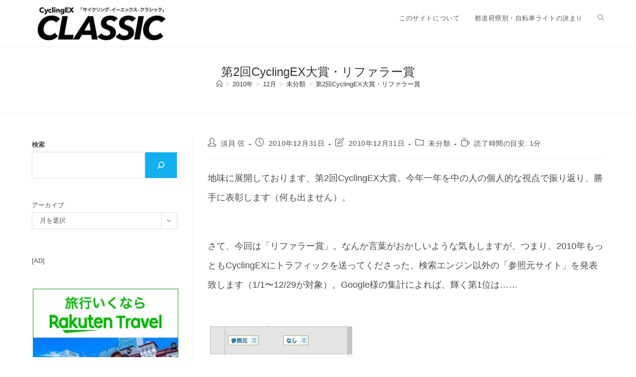

--- FILE ---
content_type: text/html; charset=UTF-8
request_url: https://www.cycling-ex.com/2010/12/%E7%AC%AC2%E5%9B%9Ecyclingex%E5%A4%A7%E8%B3%9E%E3%83%AA%E3%83%95%E3%82%A1%E3%83%A9%E3%83%BC%E8%B3%9E.html
body_size: 90909
content:
<!DOCTYPE html>
<html class="html" lang="ja" prefix="og: http://ogp.me/ns# article: http://ogp.me/ns/article#">
<head>
	<meta charset="UTF-8">
	<link rel="profile" href="https://gmpg.org/xfn/11">

	<title>第2回CyclingEX大賞・リファラー賞 &#8211; CyclingEX CLASSIC</title>
<meta name='robots' content='max-image-preview:large' />

<!-- Google Tag Manager for WordPress by gtm4wp.com -->
<script data-cfasync="false" data-pagespeed-no-defer>
	var gtm4wp_datalayer_name = "dataLayer";
	var dataLayer = dataLayer || [];
</script>
<!-- End Google Tag Manager for WordPress by gtm4wp.com --><meta name="viewport" content="width=device-width, initial-scale=1"><link rel='dns-prefetch' href='//static.addtoany.com' />
<link rel='dns-prefetch' href='//www.googletagmanager.com' />
<link rel='dns-prefetch' href='//pagead2.googlesyndication.com' />
<link rel="alternate" type="application/rss+xml" title="CyclingEX CLASSIC &raquo; フィード" href="https://www.cycling-ex.com/feed" />
<link rel="alternate" type="application/rss+xml" title="CyclingEX CLASSIC &raquo; コメントフィード" href="https://www.cycling-ex.com/comments/feed" />
<link rel="alternate" title="oEmbed (JSON)" type="application/json+oembed" href="https://www.cycling-ex.com/wp-json/oembed/1.0/embed?url=https%3A%2F%2Fwww.cycling-ex.com%2F2010%2F12%2F%25e7%25ac%25ac2%25e5%259b%259ecyclingex%25e5%25a4%25a7%25e8%25b3%259e%25e3%2583%25aa%25e3%2583%2595%25e3%2582%25a1%25e3%2583%25a9%25e3%2583%25bc%25e8%25b3%259e.html" />
<link rel="alternate" title="oEmbed (XML)" type="text/xml+oembed" href="https://www.cycling-ex.com/wp-json/oembed/1.0/embed?url=https%3A%2F%2Fwww.cycling-ex.com%2F2010%2F12%2F%25e7%25ac%25ac2%25e5%259b%259ecyclingex%25e5%25a4%25a7%25e8%25b3%259e%25e3%2583%25aa%25e3%2583%2595%25e3%2582%25a1%25e3%2583%25a9%25e3%2583%25bc%25e8%25b3%259e.html&#038;format=xml" />
<style id='wp-img-auto-sizes-contain-inline-css'>
img:is([sizes=auto i],[sizes^="auto," i]){contain-intrinsic-size:3000px 1500px}
/*# sourceURL=wp-img-auto-sizes-contain-inline-css */
</style>
<style id='wp-emoji-styles-inline-css'>

	img.wp-smiley, img.emoji {
		display: inline !important;
		border: none !important;
		box-shadow: none !important;
		height: 1em !important;
		width: 1em !important;
		margin: 0 0.07em !important;
		vertical-align: -0.1em !important;
		background: none !important;
		padding: 0 !important;
	}
/*# sourceURL=wp-emoji-styles-inline-css */
</style>
<style id='wp-block-library-inline-css'>
:root{--wp-block-synced-color:#7a00df;--wp-block-synced-color--rgb:122,0,223;--wp-bound-block-color:var(--wp-block-synced-color);--wp-editor-canvas-background:#ddd;--wp-admin-theme-color:#007cba;--wp-admin-theme-color--rgb:0,124,186;--wp-admin-theme-color-darker-10:#006ba1;--wp-admin-theme-color-darker-10--rgb:0,107,160.5;--wp-admin-theme-color-darker-20:#005a87;--wp-admin-theme-color-darker-20--rgb:0,90,135;--wp-admin-border-width-focus:2px}@media (min-resolution:192dpi){:root{--wp-admin-border-width-focus:1.5px}}.wp-element-button{cursor:pointer}:root .has-very-light-gray-background-color{background-color:#eee}:root .has-very-dark-gray-background-color{background-color:#313131}:root .has-very-light-gray-color{color:#eee}:root .has-very-dark-gray-color{color:#313131}:root .has-vivid-green-cyan-to-vivid-cyan-blue-gradient-background{background:linear-gradient(135deg,#00d084,#0693e3)}:root .has-purple-crush-gradient-background{background:linear-gradient(135deg,#34e2e4,#4721fb 50%,#ab1dfe)}:root .has-hazy-dawn-gradient-background{background:linear-gradient(135deg,#faaca8,#dad0ec)}:root .has-subdued-olive-gradient-background{background:linear-gradient(135deg,#fafae1,#67a671)}:root .has-atomic-cream-gradient-background{background:linear-gradient(135deg,#fdd79a,#004a59)}:root .has-nightshade-gradient-background{background:linear-gradient(135deg,#330968,#31cdcf)}:root .has-midnight-gradient-background{background:linear-gradient(135deg,#020381,#2874fc)}:root{--wp--preset--font-size--normal:16px;--wp--preset--font-size--huge:42px}.has-regular-font-size{font-size:1em}.has-larger-font-size{font-size:2.625em}.has-normal-font-size{font-size:var(--wp--preset--font-size--normal)}.has-huge-font-size{font-size:var(--wp--preset--font-size--huge)}.has-text-align-center{text-align:center}.has-text-align-left{text-align:left}.has-text-align-right{text-align:right}.has-fit-text{white-space:nowrap!important}#end-resizable-editor-section{display:none}.aligncenter{clear:both}.items-justified-left{justify-content:flex-start}.items-justified-center{justify-content:center}.items-justified-right{justify-content:flex-end}.items-justified-space-between{justify-content:space-between}.screen-reader-text{border:0;clip-path:inset(50%);height:1px;margin:-1px;overflow:hidden;padding:0;position:absolute;width:1px;word-wrap:normal!important}.screen-reader-text:focus{background-color:#ddd;clip-path:none;color:#444;display:block;font-size:1em;height:auto;left:5px;line-height:normal;padding:15px 23px 14px;text-decoration:none;top:5px;width:auto;z-index:100000}html :where(.has-border-color){border-style:solid}html :where([style*=border-top-color]){border-top-style:solid}html :where([style*=border-right-color]){border-right-style:solid}html :where([style*=border-bottom-color]){border-bottom-style:solid}html :where([style*=border-left-color]){border-left-style:solid}html :where([style*=border-width]){border-style:solid}html :where([style*=border-top-width]){border-top-style:solid}html :where([style*=border-right-width]){border-right-style:solid}html :where([style*=border-bottom-width]){border-bottom-style:solid}html :where([style*=border-left-width]){border-left-style:solid}html :where(img[class*=wp-image-]){height:auto;max-width:100%}:where(figure){margin:0 0 1em}html :where(.is-position-sticky){--wp-admin--admin-bar--position-offset:var(--wp-admin--admin-bar--height,0px)}@media screen and (max-width:600px){html :where(.is-position-sticky){--wp-admin--admin-bar--position-offset:0px}}

/*# sourceURL=wp-block-library-inline-css */
</style><style id='wp-block-archives-inline-css'>
.wp-block-archives{box-sizing:border-box}.wp-block-archives-dropdown label{display:block}
/*# sourceURL=https://www.cycling-ex.com/wp-includes/blocks/archives/style.min.css */
</style>
<style id='wp-block-search-inline-css'>
.wp-block-search__button{margin-left:10px;word-break:normal}.wp-block-search__button.has-icon{line-height:0}.wp-block-search__button svg{height:1.25em;min-height:24px;min-width:24px;width:1.25em;fill:currentColor;vertical-align:text-bottom}:where(.wp-block-search__button){border:1px solid #ccc;padding:6px 10px}.wp-block-search__inside-wrapper{display:flex;flex:auto;flex-wrap:nowrap;max-width:100%}.wp-block-search__label{width:100%}.wp-block-search.wp-block-search__button-only .wp-block-search__button{box-sizing:border-box;display:flex;flex-shrink:0;justify-content:center;margin-left:0;max-width:100%}.wp-block-search.wp-block-search__button-only .wp-block-search__inside-wrapper{min-width:0!important;transition-property:width}.wp-block-search.wp-block-search__button-only .wp-block-search__input{flex-basis:100%;transition-duration:.3s}.wp-block-search.wp-block-search__button-only.wp-block-search__searchfield-hidden,.wp-block-search.wp-block-search__button-only.wp-block-search__searchfield-hidden .wp-block-search__inside-wrapper{overflow:hidden}.wp-block-search.wp-block-search__button-only.wp-block-search__searchfield-hidden .wp-block-search__input{border-left-width:0!important;border-right-width:0!important;flex-basis:0;flex-grow:0;margin:0;min-width:0!important;padding-left:0!important;padding-right:0!important;width:0!important}:where(.wp-block-search__input){appearance:none;border:1px solid #949494;flex-grow:1;font-family:inherit;font-size:inherit;font-style:inherit;font-weight:inherit;letter-spacing:inherit;line-height:inherit;margin-left:0;margin-right:0;min-width:3rem;padding:8px;text-decoration:unset!important;text-transform:inherit}:where(.wp-block-search__button-inside .wp-block-search__inside-wrapper){background-color:#fff;border:1px solid #949494;box-sizing:border-box;padding:4px}:where(.wp-block-search__button-inside .wp-block-search__inside-wrapper) .wp-block-search__input{border:none;border-radius:0;padding:0 4px}:where(.wp-block-search__button-inside .wp-block-search__inside-wrapper) .wp-block-search__input:focus{outline:none}:where(.wp-block-search__button-inside .wp-block-search__inside-wrapper) :where(.wp-block-search__button){padding:4px 8px}.wp-block-search.aligncenter .wp-block-search__inside-wrapper{margin:auto}.wp-block[data-align=right] .wp-block-search.wp-block-search__button-only .wp-block-search__inside-wrapper{float:right}
/*# sourceURL=https://www.cycling-ex.com/wp-includes/blocks/search/style.min.css */
</style>
<style id='wp-block-search-theme-inline-css'>
.wp-block-search .wp-block-search__label{font-weight:700}.wp-block-search__button{border:1px solid #ccc;padding:.375em .625em}
/*# sourceURL=https://www.cycling-ex.com/wp-includes/blocks/search/theme.min.css */
</style>
<style id='wp-block-paragraph-inline-css'>
.is-small-text{font-size:.875em}.is-regular-text{font-size:1em}.is-large-text{font-size:2.25em}.is-larger-text{font-size:3em}.has-drop-cap:not(:focus):first-letter{float:left;font-size:8.4em;font-style:normal;font-weight:100;line-height:.68;margin:.05em .1em 0 0;text-transform:uppercase}body.rtl .has-drop-cap:not(:focus):first-letter{float:none;margin-left:.1em}p.has-drop-cap.has-background{overflow:hidden}:root :where(p.has-background){padding:1.25em 2.375em}:where(p.has-text-color:not(.has-link-color)) a{color:inherit}p.has-text-align-left[style*="writing-mode:vertical-lr"],p.has-text-align-right[style*="writing-mode:vertical-rl"]{rotate:180deg}
/*# sourceURL=https://www.cycling-ex.com/wp-includes/blocks/paragraph/style.min.css */
</style>
<style id='global-styles-inline-css'>
:root{--wp--preset--aspect-ratio--square: 1;--wp--preset--aspect-ratio--4-3: 4/3;--wp--preset--aspect-ratio--3-4: 3/4;--wp--preset--aspect-ratio--3-2: 3/2;--wp--preset--aspect-ratio--2-3: 2/3;--wp--preset--aspect-ratio--16-9: 16/9;--wp--preset--aspect-ratio--9-16: 9/16;--wp--preset--color--black: #000000;--wp--preset--color--cyan-bluish-gray: #abb8c3;--wp--preset--color--white: #ffffff;--wp--preset--color--pale-pink: #f78da7;--wp--preset--color--vivid-red: #cf2e2e;--wp--preset--color--luminous-vivid-orange: #ff6900;--wp--preset--color--luminous-vivid-amber: #fcb900;--wp--preset--color--light-green-cyan: #7bdcb5;--wp--preset--color--vivid-green-cyan: #00d084;--wp--preset--color--pale-cyan-blue: #8ed1fc;--wp--preset--color--vivid-cyan-blue: #0693e3;--wp--preset--color--vivid-purple: #9b51e0;--wp--preset--gradient--vivid-cyan-blue-to-vivid-purple: linear-gradient(135deg,rgb(6,147,227) 0%,rgb(155,81,224) 100%);--wp--preset--gradient--light-green-cyan-to-vivid-green-cyan: linear-gradient(135deg,rgb(122,220,180) 0%,rgb(0,208,130) 100%);--wp--preset--gradient--luminous-vivid-amber-to-luminous-vivid-orange: linear-gradient(135deg,rgb(252,185,0) 0%,rgb(255,105,0) 100%);--wp--preset--gradient--luminous-vivid-orange-to-vivid-red: linear-gradient(135deg,rgb(255,105,0) 0%,rgb(207,46,46) 100%);--wp--preset--gradient--very-light-gray-to-cyan-bluish-gray: linear-gradient(135deg,rgb(238,238,238) 0%,rgb(169,184,195) 100%);--wp--preset--gradient--cool-to-warm-spectrum: linear-gradient(135deg,rgb(74,234,220) 0%,rgb(151,120,209) 20%,rgb(207,42,186) 40%,rgb(238,44,130) 60%,rgb(251,105,98) 80%,rgb(254,248,76) 100%);--wp--preset--gradient--blush-light-purple: linear-gradient(135deg,rgb(255,206,236) 0%,rgb(152,150,240) 100%);--wp--preset--gradient--blush-bordeaux: linear-gradient(135deg,rgb(254,205,165) 0%,rgb(254,45,45) 50%,rgb(107,0,62) 100%);--wp--preset--gradient--luminous-dusk: linear-gradient(135deg,rgb(255,203,112) 0%,rgb(199,81,192) 50%,rgb(65,88,208) 100%);--wp--preset--gradient--pale-ocean: linear-gradient(135deg,rgb(255,245,203) 0%,rgb(182,227,212) 50%,rgb(51,167,181) 100%);--wp--preset--gradient--electric-grass: linear-gradient(135deg,rgb(202,248,128) 0%,rgb(113,206,126) 100%);--wp--preset--gradient--midnight: linear-gradient(135deg,rgb(2,3,129) 0%,rgb(40,116,252) 100%);--wp--preset--font-size--small: 13px;--wp--preset--font-size--medium: 20px;--wp--preset--font-size--large: 36px;--wp--preset--font-size--x-large: 42px;--wp--preset--spacing--20: 0.44rem;--wp--preset--spacing--30: 0.67rem;--wp--preset--spacing--40: 1rem;--wp--preset--spacing--50: 1.5rem;--wp--preset--spacing--60: 2.25rem;--wp--preset--spacing--70: 3.38rem;--wp--preset--spacing--80: 5.06rem;--wp--preset--shadow--natural: 6px 6px 9px rgba(0, 0, 0, 0.2);--wp--preset--shadow--deep: 12px 12px 50px rgba(0, 0, 0, 0.4);--wp--preset--shadow--sharp: 6px 6px 0px rgba(0, 0, 0, 0.2);--wp--preset--shadow--outlined: 6px 6px 0px -3px rgb(255, 255, 255), 6px 6px rgb(0, 0, 0);--wp--preset--shadow--crisp: 6px 6px 0px rgb(0, 0, 0);}:where(.is-layout-flex){gap: 0.5em;}:where(.is-layout-grid){gap: 0.5em;}body .is-layout-flex{display: flex;}.is-layout-flex{flex-wrap: wrap;align-items: center;}.is-layout-flex > :is(*, div){margin: 0;}body .is-layout-grid{display: grid;}.is-layout-grid > :is(*, div){margin: 0;}:where(.wp-block-columns.is-layout-flex){gap: 2em;}:where(.wp-block-columns.is-layout-grid){gap: 2em;}:where(.wp-block-post-template.is-layout-flex){gap: 1.25em;}:where(.wp-block-post-template.is-layout-grid){gap: 1.25em;}.has-black-color{color: var(--wp--preset--color--black) !important;}.has-cyan-bluish-gray-color{color: var(--wp--preset--color--cyan-bluish-gray) !important;}.has-white-color{color: var(--wp--preset--color--white) !important;}.has-pale-pink-color{color: var(--wp--preset--color--pale-pink) !important;}.has-vivid-red-color{color: var(--wp--preset--color--vivid-red) !important;}.has-luminous-vivid-orange-color{color: var(--wp--preset--color--luminous-vivid-orange) !important;}.has-luminous-vivid-amber-color{color: var(--wp--preset--color--luminous-vivid-amber) !important;}.has-light-green-cyan-color{color: var(--wp--preset--color--light-green-cyan) !important;}.has-vivid-green-cyan-color{color: var(--wp--preset--color--vivid-green-cyan) !important;}.has-pale-cyan-blue-color{color: var(--wp--preset--color--pale-cyan-blue) !important;}.has-vivid-cyan-blue-color{color: var(--wp--preset--color--vivid-cyan-blue) !important;}.has-vivid-purple-color{color: var(--wp--preset--color--vivid-purple) !important;}.has-black-background-color{background-color: var(--wp--preset--color--black) !important;}.has-cyan-bluish-gray-background-color{background-color: var(--wp--preset--color--cyan-bluish-gray) !important;}.has-white-background-color{background-color: var(--wp--preset--color--white) !important;}.has-pale-pink-background-color{background-color: var(--wp--preset--color--pale-pink) !important;}.has-vivid-red-background-color{background-color: var(--wp--preset--color--vivid-red) !important;}.has-luminous-vivid-orange-background-color{background-color: var(--wp--preset--color--luminous-vivid-orange) !important;}.has-luminous-vivid-amber-background-color{background-color: var(--wp--preset--color--luminous-vivid-amber) !important;}.has-light-green-cyan-background-color{background-color: var(--wp--preset--color--light-green-cyan) !important;}.has-vivid-green-cyan-background-color{background-color: var(--wp--preset--color--vivid-green-cyan) !important;}.has-pale-cyan-blue-background-color{background-color: var(--wp--preset--color--pale-cyan-blue) !important;}.has-vivid-cyan-blue-background-color{background-color: var(--wp--preset--color--vivid-cyan-blue) !important;}.has-vivid-purple-background-color{background-color: var(--wp--preset--color--vivid-purple) !important;}.has-black-border-color{border-color: var(--wp--preset--color--black) !important;}.has-cyan-bluish-gray-border-color{border-color: var(--wp--preset--color--cyan-bluish-gray) !important;}.has-white-border-color{border-color: var(--wp--preset--color--white) !important;}.has-pale-pink-border-color{border-color: var(--wp--preset--color--pale-pink) !important;}.has-vivid-red-border-color{border-color: var(--wp--preset--color--vivid-red) !important;}.has-luminous-vivid-orange-border-color{border-color: var(--wp--preset--color--luminous-vivid-orange) !important;}.has-luminous-vivid-amber-border-color{border-color: var(--wp--preset--color--luminous-vivid-amber) !important;}.has-light-green-cyan-border-color{border-color: var(--wp--preset--color--light-green-cyan) !important;}.has-vivid-green-cyan-border-color{border-color: var(--wp--preset--color--vivid-green-cyan) !important;}.has-pale-cyan-blue-border-color{border-color: var(--wp--preset--color--pale-cyan-blue) !important;}.has-vivid-cyan-blue-border-color{border-color: var(--wp--preset--color--vivid-cyan-blue) !important;}.has-vivid-purple-border-color{border-color: var(--wp--preset--color--vivid-purple) !important;}.has-vivid-cyan-blue-to-vivid-purple-gradient-background{background: var(--wp--preset--gradient--vivid-cyan-blue-to-vivid-purple) !important;}.has-light-green-cyan-to-vivid-green-cyan-gradient-background{background: var(--wp--preset--gradient--light-green-cyan-to-vivid-green-cyan) !important;}.has-luminous-vivid-amber-to-luminous-vivid-orange-gradient-background{background: var(--wp--preset--gradient--luminous-vivid-amber-to-luminous-vivid-orange) !important;}.has-luminous-vivid-orange-to-vivid-red-gradient-background{background: var(--wp--preset--gradient--luminous-vivid-orange-to-vivid-red) !important;}.has-very-light-gray-to-cyan-bluish-gray-gradient-background{background: var(--wp--preset--gradient--very-light-gray-to-cyan-bluish-gray) !important;}.has-cool-to-warm-spectrum-gradient-background{background: var(--wp--preset--gradient--cool-to-warm-spectrum) !important;}.has-blush-light-purple-gradient-background{background: var(--wp--preset--gradient--blush-light-purple) !important;}.has-blush-bordeaux-gradient-background{background: var(--wp--preset--gradient--blush-bordeaux) !important;}.has-luminous-dusk-gradient-background{background: var(--wp--preset--gradient--luminous-dusk) !important;}.has-pale-ocean-gradient-background{background: var(--wp--preset--gradient--pale-ocean) !important;}.has-electric-grass-gradient-background{background: var(--wp--preset--gradient--electric-grass) !important;}.has-midnight-gradient-background{background: var(--wp--preset--gradient--midnight) !important;}.has-small-font-size{font-size: var(--wp--preset--font-size--small) !important;}.has-medium-font-size{font-size: var(--wp--preset--font-size--medium) !important;}.has-large-font-size{font-size: var(--wp--preset--font-size--large) !important;}.has-x-large-font-size{font-size: var(--wp--preset--font-size--x-large) !important;}
/*# sourceURL=global-styles-inline-css */
</style>

<style id='classic-theme-styles-inline-css'>
/*! This file is auto-generated */
.wp-block-button__link{color:#fff;background-color:#32373c;border-radius:9999px;box-shadow:none;text-decoration:none;padding:calc(.667em + 2px) calc(1.333em + 2px);font-size:1.125em}.wp-block-file__button{background:#32373c;color:#fff;text-decoration:none}
/*# sourceURL=/wp-includes/css/classic-themes.min.css */
</style>
<link rel='stylesheet' id='font-awesome-css' href='https://www.cycling-ex.com/wp-content/themes/oceanwp/assets/fonts/fontawesome/css/all.min.css?ver=6.7.2' media='all' />
<link rel='stylesheet' id='simple-line-icons-css' href='https://www.cycling-ex.com/wp-content/themes/oceanwp/assets/css/third/simple-line-icons.min.css?ver=2.4.0' media='all' />
<link rel='stylesheet' id='oceanwp-style-css' href='https://www.cycling-ex.com/wp-content/themes/oceanwp/assets/css/style.min.css?ver=4.1.3' media='all' />
<link rel='stylesheet' id='addtoany-css' href='https://www.cycling-ex.com/wp-content/plugins/add-to-any/addtoany.min.css?ver=1.16' media='all' />
<script id="addtoany-core-js-before">
window.a2a_config=window.a2a_config||{};a2a_config.callbacks=[];a2a_config.overlays=[];a2a_config.templates={};a2a_localize = {
	Share: "共有",
	Save: "ブックマーク",
	Subscribe: "購読",
	Email: "メール",
	Bookmark: "ブックマーク",
	ShowAll: "すべて表示する",
	ShowLess: "小さく表示する",
	FindServices: "サービスを探す",
	FindAnyServiceToAddTo: "追加するサービスを今すぐ探す",
	PoweredBy: "Powered by",
	ShareViaEmail: "メールでシェアする",
	SubscribeViaEmail: "メールで購読する",
	BookmarkInYourBrowser: "ブラウザにブックマーク",
	BookmarkInstructions: "このページをブックマークするには、 Ctrl+D または \u2318+D を押下。",
	AddToYourFavorites: "お気に入りに追加",
	SendFromWebOrProgram: "任意のメールアドレスまたはメールプログラムから送信",
	EmailProgram: "メールプログラム",
	More: "詳細&#8230;",
	ThanksForSharing: "共有ありがとうございます !",
	ThanksForFollowing: "フォローありがとうございます !"
};


//# sourceURL=addtoany-core-js-before
</script>
<script defer src="https://static.addtoany.com/menu/page.js" id="addtoany-core-js"></script>
<script src="https://www.cycling-ex.com/wp-includes/js/jquery/jquery.min.js?ver=3.7.1" id="jquery-core-js"></script>
<script src="https://www.cycling-ex.com/wp-includes/js/jquery/jquery-migrate.min.js?ver=3.4.1" id="jquery-migrate-js"></script>
<script defer src="https://www.cycling-ex.com/wp-content/plugins/add-to-any/addtoany.min.js?ver=1.1" id="addtoany-jquery-js"></script>

<!-- Site Kit によって追加された Google タグ（gtag.js）スニペット -->
<!-- Google アナリティクス スニペット (Site Kit が追加) -->
<script src="https://www.googletagmanager.com/gtag/js?id=GT-NGJTWLB" id="google_gtagjs-js" async></script>
<script id="google_gtagjs-js-after">
window.dataLayer = window.dataLayer || [];function gtag(){dataLayer.push(arguments);}
gtag("set","linker",{"domains":["www.cycling-ex.com"]});
gtag("js", new Date());
gtag("set", "developer_id.dZTNiMT", true);
gtag("config", "GT-NGJTWLB");
//# sourceURL=google_gtagjs-js-after
</script>
<link rel="https://api.w.org/" href="https://www.cycling-ex.com/wp-json/" /><link rel="alternate" title="JSON" type="application/json" href="https://www.cycling-ex.com/wp-json/wp/v2/posts/6996" /><link rel="EditURI" type="application/rsd+xml" title="RSD" href="https://www.cycling-ex.com/xmlrpc.php?rsd" />
<meta name="generator" content="WordPress 6.9" />
<link rel="canonical" href="https://www.cycling-ex.com/2010/12/%e7%ac%ac2%e5%9b%9ecyclingex%e5%a4%a7%e8%b3%9e%e3%83%aa%e3%83%95%e3%82%a1%e3%83%a9%e3%83%bc%e8%b3%9e.html" />
<link rel='shortlink' href='https://www.cycling-ex.com/?p=6996' />
<meta name="generator" content="Site Kit by Google 1.170.0" /><meta property="og:title" name="og:title" content="第2回CyclingEX大賞・リファラー賞" />
<meta property="og:type" name="og:type" content="article" />
<meta property="og:image" name="og:image" content="https://www.cycling-ex.com/wp-content/uploads/2023/01/cropped-Classic_fav_02.jpg" />
<meta property="og:url" name="og:url" content="https://www.cycling-ex.com/2010/12/%e7%ac%ac2%e5%9b%9ecyclingex%e5%a4%a7%e8%b3%9e%e3%83%aa%e3%83%95%e3%82%a1%e3%83%a9%e3%83%bc%e8%b3%9e.html" />
<meta property="og:description" name="og:description" content="地味に展開しております、第2回CyclingEX大賞。今年一年を中の人の個人的な視点で振り返り、勝手に表彰します（何も出ません）。 さて、今回は「リファラー賞」。なんか言葉がおかしいような気もしますが、つまり、2010年 [&hellip;]" />
<meta property="og:locale" name="og:locale" content="ja" />
<meta property="og:site_name" name="og:site_name" content="CyclingEX CLASSIC" />
<meta property="twitter:card" name="twitter:card" content="summary" />
<meta property="article:section" name="article:section" content="未分類" />
<meta property="article:published_time" name="article:published_time" content="2010-12-31T00:36:05+09:00" />
<meta property="article:modified_time" name="article:modified_time" content="2010-12-31T00:36:05+09:00" />
<meta property="article:author" name="article:author" content="https://www.cycling-ex.com/author/2" />

<!-- Google Tag Manager for WordPress by gtm4wp.com -->
<!-- GTM Container placement set to footer -->
<script data-cfasync="false" data-pagespeed-no-defer>
	var dataLayer_content = {"pagePostType":"post","pagePostType2":"single-post","pageCategory":["mibunrui"],"pagePostAuthor":"須貝 弦"};
	dataLayer.push( dataLayer_content );
</script>
<script data-cfasync="false" data-pagespeed-no-defer>
(function(w,d,s,l,i){w[l]=w[l]||[];w[l].push({'gtm.start':
new Date().getTime(),event:'gtm.js'});var f=d.getElementsByTagName(s)[0],
j=d.createElement(s),dl=l!='dataLayer'?'&l='+l:'';j.async=true;j.src=
'//www.googletagmanager.com/gtm.js?id='+i+dl;f.parentNode.insertBefore(j,f);
})(window,document,'script','dataLayer','GTM-PP3KGJT');
</script>
<!-- End Google Tag Manager for WordPress by gtm4wp.com -->
<!-- Site Kit が追加した Google AdSense メタタグ -->
<meta name="google-adsense-platform-account" content="ca-host-pub-2644536267352236">
<meta name="google-adsense-platform-domain" content="sitekit.withgoogle.com">
<!-- Site Kit が追加した End Google AdSense メタタグ -->

<!-- Google AdSense スニペット (Site Kit が追加) -->
<script async src="https://pagead2.googlesyndication.com/pagead/js/adsbygoogle.js?client=ca-pub-2895293044050761&amp;host=ca-host-pub-2644536267352236" crossorigin="anonymous"></script>

<!-- (ここまで) Google AdSense スニペット (Site Kit が追加) -->
<link rel="icon" href="https://www.cycling-ex.com/wp-content/uploads/2023/01/cropped-Classic_fav_02-32x32.jpg" sizes="32x32" />
<link rel="icon" href="https://www.cycling-ex.com/wp-content/uploads/2023/01/cropped-Classic_fav_02-192x192.jpg" sizes="192x192" />
<link rel="apple-touch-icon" href="https://www.cycling-ex.com/wp-content/uploads/2023/01/cropped-Classic_fav_02-180x180.jpg" />
<meta name="msapplication-TileImage" content="https://www.cycling-ex.com/wp-content/uploads/2023/01/cropped-Classic_fav_02-270x270.jpg" />
<!-- OceanWP CSS -->
<style type="text/css">
/* Colors */body .theme-button,body input[type="submit"],body button[type="submit"],body button,body .button,body div.wpforms-container-full .wpforms-form input[type=submit],body div.wpforms-container-full .wpforms-form button[type=submit],body div.wpforms-container-full .wpforms-form .wpforms-page-button,.woocommerce-cart .wp-element-button,.woocommerce-checkout .wp-element-button,.wp-block-button__link{border-color:#ffffff}body .theme-button:hover,body input[type="submit"]:hover,body button[type="submit"]:hover,body button:hover,body .button:hover,body div.wpforms-container-full .wpforms-form input[type=submit]:hover,body div.wpforms-container-full .wpforms-form input[type=submit]:active,body div.wpforms-container-full .wpforms-form button[type=submit]:hover,body div.wpforms-container-full .wpforms-form button[type=submit]:active,body div.wpforms-container-full .wpforms-form .wpforms-page-button:hover,body div.wpforms-container-full .wpforms-form .wpforms-page-button:active,.woocommerce-cart .wp-element-button:hover,.woocommerce-checkout .wp-element-button:hover,.wp-block-button__link:hover{border-color:#ffffff}/* OceanWP Style Settings CSS */.theme-button,input[type="submit"],button[type="submit"],button,.button,body div.wpforms-container-full .wpforms-form input[type=submit],body div.wpforms-container-full .wpforms-form button[type=submit],body div.wpforms-container-full .wpforms-form .wpforms-page-button{border-style:solid}.theme-button,input[type="submit"],button[type="submit"],button,.button,body div.wpforms-container-full .wpforms-form input[type=submit],body div.wpforms-container-full .wpforms-form button[type=submit],body div.wpforms-container-full .wpforms-form .wpforms-page-button{border-width:1px}form input[type="text"],form input[type="password"],form input[type="email"],form input[type="url"],form input[type="date"],form input[type="month"],form input[type="time"],form input[type="datetime"],form input[type="datetime-local"],form input[type="week"],form input[type="number"],form input[type="search"],form input[type="tel"],form input[type="color"],form select,form textarea,.woocommerce .woocommerce-checkout .select2-container--default .select2-selection--single{border-style:solid}body div.wpforms-container-full .wpforms-form input[type=date],body div.wpforms-container-full .wpforms-form input[type=datetime],body div.wpforms-container-full .wpforms-form input[type=datetime-local],body div.wpforms-container-full .wpforms-form input[type=email],body div.wpforms-container-full .wpforms-form input[type=month],body div.wpforms-container-full .wpforms-form input[type=number],body div.wpforms-container-full .wpforms-form input[type=password],body div.wpforms-container-full .wpforms-form input[type=range],body div.wpforms-container-full .wpforms-form input[type=search],body div.wpforms-container-full .wpforms-form input[type=tel],body div.wpforms-container-full .wpforms-form input[type=text],body div.wpforms-container-full .wpforms-form input[type=time],body div.wpforms-container-full .wpforms-form input[type=url],body div.wpforms-container-full .wpforms-form input[type=week],body div.wpforms-container-full .wpforms-form select,body div.wpforms-container-full .wpforms-form textarea{border-style:solid}form input[type="text"],form input[type="password"],form input[type="email"],form input[type="url"],form input[type="date"],form input[type="month"],form input[type="time"],form input[type="datetime"],form input[type="datetime-local"],form input[type="week"],form input[type="number"],form input[type="search"],form input[type="tel"],form input[type="color"],form select,form textarea{border-radius:3px}body div.wpforms-container-full .wpforms-form input[type=date],body div.wpforms-container-full .wpforms-form input[type=datetime],body div.wpforms-container-full .wpforms-form input[type=datetime-local],body div.wpforms-container-full .wpforms-form input[type=email],body div.wpforms-container-full .wpforms-form input[type=month],body div.wpforms-container-full .wpforms-form input[type=number],body div.wpforms-container-full .wpforms-form input[type=password],body div.wpforms-container-full .wpforms-form input[type=range],body div.wpforms-container-full .wpforms-form input[type=search],body div.wpforms-container-full .wpforms-form input[type=tel],body div.wpforms-container-full .wpforms-form input[type=text],body div.wpforms-container-full .wpforms-form input[type=time],body div.wpforms-container-full .wpforms-form input[type=url],body div.wpforms-container-full .wpforms-form input[type=week],body div.wpforms-container-full .wpforms-form select,body div.wpforms-container-full .wpforms-form textarea{border-radius:3px}/* Header */#site-header.has-header-media .overlay-header-media{background-color:rgba(0,0,0,0.5)}#site-logo #site-logo-inner a img,#site-header.center-header #site-navigation-wrap .middle-site-logo a img{max-width:280px}/* Blog CSS */.single-post .background-image-page-header .page-header-inner,.single-post .background-image-page-header .site-breadcrumbs{text-align:left}.ocean-single-post-header ul.meta-item li a:hover{color:#333333}/* Footer Copyright */#footer-bottom{background-color:#6b6b6b}/* Typography */body{font-size:18px;line-height:2.2;font-weight:400}h1,h2,h3,h4,h5,h6,.theme-heading,.widget-title,.oceanwp-widget-recent-posts-title,.comment-reply-title,.entry-title,.sidebar-box .widget-title{line-height:1.4}h1{font-size:23px;line-height:1.4}h2{font-size:20px;line-height:1.4}h3{font-size:18px;line-height:1.4}h4{font-size:17px;line-height:1.4}h5{font-size:14px;line-height:1.4}h6{font-size:15px;line-height:1.4}.page-header .page-header-title,.page-header.background-image-page-header .page-header-title{font-size:24px;line-height:1.4}.page-header .page-subheading{font-size:15px;line-height:1.8}.site-breadcrumbs,.site-breadcrumbs a{font-size:13px;line-height:1.4}#top-bar-content,#top-bar-social-alt{font-size:12px;line-height:1.8}#site-logo a.site-logo-text{font-size:24px;line-height:1.8}.dropdown-menu ul li a.menu-link,#site-header.full_screen-header .fs-dropdown-menu ul.sub-menu li a{font-size:12px;line-height:1.2;letter-spacing:.6px}.sidr-class-dropdown-menu li a,a.sidr-class-toggle-sidr-close,#mobile-dropdown ul li a,body #mobile-fullscreen ul li a{font-size:15px;line-height:1.8}.blog-entry.post .blog-entry-header .entry-title a{font-size:24px;line-height:1.4}.ocean-single-post-header .single-post-title{font-size:34px;line-height:1.4;letter-spacing:.6px}.ocean-single-post-header ul.meta-item li,.ocean-single-post-header ul.meta-item li a{font-size:13px;line-height:1.4;letter-spacing:.6px}.ocean-single-post-header .post-author-name,.ocean-single-post-header .post-author-name a{font-size:14px;line-height:1.4;letter-spacing:.6px}.ocean-single-post-header .post-author-description{font-size:12px;line-height:1.4;letter-spacing:.6px}.single-post .entry-title{line-height:1.4;letter-spacing:.6px}.single-post ul.meta li,.single-post ul.meta li a{font-size:14px;line-height:1.4;letter-spacing:.6px}.sidebar-box .widget-title,.sidebar-box.widget_block .wp-block-heading{font-size:14px;line-height:1;letter-spacing:1px}#footer-widgets .footer-box .widget-title{font-size:13px;line-height:1;letter-spacing:1px}#footer-bottom #copyright{font-size:12px;line-height:1}#footer-bottom #footer-bottom-menu{font-size:12px;line-height:1}.woocommerce-store-notice.demo_store{line-height:2;letter-spacing:1.5px}.demo_store .woocommerce-store-notice__dismiss-link{line-height:2;letter-spacing:1.5px}.woocommerce ul.products li.product li.title h2,.woocommerce ul.products li.product li.title a{font-size:14px;line-height:1.5}.woocommerce ul.products li.product li.category,.woocommerce ul.products li.product li.category a{font-size:12px;line-height:1}.woocommerce ul.products li.product .price{font-size:18px;line-height:1}.woocommerce ul.products li.product .button,.woocommerce ul.products li.product .product-inner .added_to_cart{font-size:12px;line-height:1.5;letter-spacing:1px}.woocommerce ul.products li.owp-woo-cond-notice span,.woocommerce ul.products li.owp-woo-cond-notice a{font-size:16px;line-height:1;letter-spacing:1px;font-weight:600;text-transform:capitalize}.woocommerce div.product .product_title{font-size:24px;line-height:1.4;letter-spacing:.6px}.woocommerce div.product p.price{font-size:36px;line-height:1}.woocommerce .owp-btn-normal .summary form button.button,.woocommerce .owp-btn-big .summary form button.button,.woocommerce .owp-btn-very-big .summary form button.button{font-size:12px;line-height:1.5;letter-spacing:1px;text-transform:uppercase}.woocommerce div.owp-woo-single-cond-notice span,.woocommerce div.owp-woo-single-cond-notice a{font-size:18px;line-height:2;letter-spacing:1.5px;font-weight:600;text-transform:capitalize}
</style></head>

<body class="wp-singular post-template-default single single-post postid-6996 single-format-standard wp-custom-logo wp-embed-responsive wp-theme-oceanwp oceanwp-theme dropdown-mobile default-breakpoint has-sidebar content-left-sidebar post-in-category-mibunrui has-breadcrumbs" itemscope="itemscope" itemtype="https://schema.org/Article">

	
	
	<div id="outer-wrap" class="site clr">

		<a class="skip-link screen-reader-text" href="#main">コンテンツへスキップ</a>

		
		<div id="wrap" class="clr">

			
			
<header id="site-header" class="minimal-header clr" data-height="74" itemscope="itemscope" itemtype="https://schema.org/WPHeader" role="banner">

	
					
			<div id="site-header-inner" class="clr container">

				
				

<div id="site-logo" class="clr" itemscope itemtype="https://schema.org/Brand" >

	
	<div id="site-logo-inner" class="clr">

		<a href="https://www.cycling-ex.com/" class="custom-logo-link" rel="home"><img width="600" height="200" src="https://www.cycling-ex.com/wp-content/uploads/2023/01/logo_2023.jpg" class="custom-logo" alt="CyclingEX CLASSIC" decoding="async" fetchpriority="high" /></a>
	</div><!-- #site-logo-inner -->

	
	
</div><!-- #site-logo -->

			<div id="site-navigation-wrap" class="clr">
			
			
			
			<nav id="site-navigation" class="navigation main-navigation clr" itemscope="itemscope" itemtype="https://schema.org/SiteNavigationElement" role="navigation" >

				<ul id="menu-cyclingex_menu" class="main-menu dropdown-menu sf-menu"><li id="menu-item-21377" class="menu-item menu-item-type-post_type menu-item-object-page menu-item-privacy-policy menu-item-21377"><a href="https://www.cycling-ex.com/about_cyclingex" class="menu-link"><span class="text-wrap">このサイトについて</span></a></li><li id="menu-item-97969" class="menu-item menu-item-type-post_type menu-item-object-page menu-item-97969"><a href="https://www.cycling-ex.com/bicycle_light_kimari" class="menu-link"><span class="text-wrap">都道府県別・自転車ライトの決まり</span></a></li><li class="search-toggle-li" ><a href="https://www.cycling-ex.com/#" class="site-search-toggle search-dropdown-toggle"><span class="screen-reader-text">ウェブサイトの検索をトグル</span><i class=" icon-magnifier" aria-hidden="true" role="img"></i></a></li></ul>
<div id="searchform-dropdown" class="header-searchform-wrap clr" >
	
<form aria-label="サイト内検索" role="search" method="get" class="searchform" action="https://www.cycling-ex.com/">	
	<input aria-label="検索クエリを挿入" type="search" id="ocean-search-form-1" class="field" autocomplete="off" placeholder="検索" name="s">
		</form>
</div><!-- #searchform-dropdown -->

			</nav><!-- #site-navigation -->

			
			
					</div><!-- #site-navigation-wrap -->
			
		
	
				
	
	<div class="oceanwp-mobile-menu-icon clr mobile-right">

		
		
		
		<a href="https://www.cycling-ex.com/#mobile-menu-toggle" class="mobile-menu"  aria-label="モバイルメニュー">
							<i class="fa fa-bars" aria-hidden="true"></i>
								<span class="oceanwp-text">メニュー</span>
				<span class="oceanwp-close-text">閉じる</span>
						</a>

		
		
		
	</div><!-- #oceanwp-mobile-menu-navbar -->

	

			</div><!-- #site-header-inner -->

			
<div id="mobile-dropdown" class="clr" >

	<nav class="clr" itemscope="itemscope" itemtype="https://schema.org/SiteNavigationElement">

		<ul id="menu-cyclingex_menu-1" class="menu"><li class="menu-item menu-item-type-post_type menu-item-object-page menu-item-privacy-policy menu-item-21377"><a rel="privacy-policy" href="https://www.cycling-ex.com/about_cyclingex">このサイトについて</a></li>
<li class="menu-item menu-item-type-post_type menu-item-object-page menu-item-97969"><a href="https://www.cycling-ex.com/bicycle_light_kimari">都道府県別・自転車ライトの決まり</a></li>
<li class="search-toggle-li" ><a href="https://www.cycling-ex.com/#" class="site-search-toggle search-dropdown-toggle"><span class="screen-reader-text">ウェブサイトの検索をトグル</span><i class=" icon-magnifier" aria-hidden="true" role="img"></i></a></li></ul>
<div id="mobile-menu-search" class="clr">
	<form aria-label="サイト内検索" method="get" action="https://www.cycling-ex.com/" class="mobile-searchform">
		<input aria-label="検索クエリを挿入" value="" class="field" id="ocean-mobile-search-2" type="search" name="s" autocomplete="off" placeholder="検索" />
		<button aria-label="検索を実行" type="submit" class="searchform-submit">
			<i class=" icon-magnifier" aria-hidden="true" role="img"></i>		</button>
					</form>
</div><!-- .mobile-menu-search -->

	</nav>

</div>

			
			
		
		
</header><!-- #site-header -->


			
			<main id="main" class="site-main clr"  role="main">

				

<header class="page-header centered-minimal-page-header">

	
	<div class="container clr page-header-inner">

		
			<h1 class="page-header-title clr" itemprop="headline">第2回CyclingEX大賞・リファラー賞</h1>

			
		
		<nav role="navigation" aria-label="パンくずリスト" class="site-breadcrumbs clr position-under-title"><ol class="trail-items" itemscope itemtype="http://schema.org/BreadcrumbList"><meta name="numberOfItems" content="5" /><meta name="itemListOrder" content="Ascending" /><li class="trail-item trail-begin" itemprop="itemListElement" itemscope itemtype="https://schema.org/ListItem"><a href="https://www.cycling-ex.com" rel="home" aria-label="ホーム" itemprop="item"><span itemprop="name"><i class=" icon-home" aria-hidden="true" role="img"></i><span class="breadcrumb-home has-icon">ホーム</span></span></a><span class="breadcrumb-sep">></span><meta itemprop="position" content="1" /></li><li class="trail-item" itemprop="itemListElement" itemscope itemtype="https://schema.org/ListItem"><a href="https://www.cycling-ex.com/2010" itemprop="item"><span itemprop="name">2010年</span></a><span class="breadcrumb-sep">></span><meta itemprop="position" content="2" /></li><li class="trail-item" itemprop="itemListElement" itemscope itemtype="https://schema.org/ListItem"><a href="https://www.cycling-ex.com/2010/12" itemprop="item"><span itemprop="name">12月</span></a><span class="breadcrumb-sep">></span><meta itemprop="position" content="3" /></li><li class="trail-item" itemprop="itemListElement" itemscope itemtype="https://schema.org/ListItem"><a href="https://www.cycling-ex.com/mibunrui" itemprop="item"><span itemprop="name">未分類</span></a><span class="breadcrumb-sep">></span><meta itemprop="position" content="4" /></li><li class="trail-item trail-end" itemprop="itemListElement" itemscope itemtype="https://schema.org/ListItem"><span itemprop="name"><a href="https://www.cycling-ex.com/2010/12/%e7%ac%ac2%e5%9b%9ecyclingex%e5%a4%a7%e8%b3%9e%e3%83%aa%e3%83%95%e3%82%a1%e3%83%a9%e3%83%bc%e8%b3%9e.html">第2回CyclingEX大賞・リファラー賞</a></span><meta itemprop="position" content="5" /></li></ol></nav>
	</div><!-- .page-header-inner -->

	
	
</header><!-- .page-header -->


	
	<div id="content-wrap" class="container clr">

		
		<div id="primary" class="content-area clr">

			
			<div id="content" class="site-content clr">

				
				
<article id="post-6996">

	
<ul class="meta ospm-default clr">

	
					<li class="meta-author" itemprop="name"><span class="screen-reader-text">投稿者:</span><i class=" icon-user" aria-hidden="true" role="img"></i><a href="https://www.cycling-ex.com/author/2" title="須貝 弦 の投稿" rel="author"  itemprop="author" itemscope="itemscope" itemtype="https://schema.org/Person">須貝 弦</a></li>
		
		
		
		
		
		
	
		
					<li class="meta-date" itemprop="datePublished"><span class="screen-reader-text">投稿公開日:</span><i class=" icon-clock" aria-hidden="true" role="img"></i>2010年12月31日</li>
		
		
		
		
		
	
		
		
					<li class="meta-mod-date" itemprop="dateModified"><span class="screen-reader-text">投稿の最終変更日:</span><i class=" icon-note" aria-hidden="true" role="img"></i>2010年12月31日</li>
		
		
		
		
	
		
		
		
					<li class="meta-cat"><span class="screen-reader-text">投稿カテゴリー:</span><i class=" icon-folder" aria-hidden="true" role="img"></i><a href="https://www.cycling-ex.com/mibunrui" rel="category tag">未分類</a></li>
		
		
		
	
		
		
		
		
		
		
	
		
		
		
		
					<li class="meta-rt"><span class="screen-reader-text">読むのにかかる時間:</span><i class=" icon-cup" aria-hidden="true" role="img"></i>読了時間の目安: 1分</li>
		
		
	
</ul>



<div class="entry-content clr" itemprop="text">
	<p><P>地味に展開しております、第2回CyclingEX大賞。今年一年を中の人の個人的な視点で振り返り、勝手に表彰します（何も出ません）。</P><br />
<P>さて、今回は「リファラー賞」。なんか言葉がおかしいような気もしますが、つまり、2010年もっともCyclingEXにトラフィックを送ってくださった、検索エンジン以外の「参照元サイト」を発表致します（1/1〜12/29が対象）。Google様の集計によれば、輝く第1位は……</P></p>
<p><span id="more-6996"></span><br />
<a style="display: inline;" href="http://cycling-ex.sakura.ne.jp/typepad_images/new_macforest_typepad_jp/a/6a012875710d74970c0147e1230b1f970b.jpg"><img decoding="async" class="asset  asset-image at-xid-6a012875710d74970c0147e1230b1f970b" alt="101231_001" title="101231_001" src="https://cycling-ex.sakura.ne.jp/typepad_images/new_macforest_typepad_jp/a/6a012875710d74970c0147e1230b1f970b-800wi.jpg" border="0" /></a> <br />
<P>HK-DMZ PLUS.COMさんです！おめでとうございます！</P><br />
<a style="display: inline;" href="http://cycling-ex.sakura.ne.jp/typepad_images/new_macforest_typepad_jp/a/6a012875710d74970c0147e1230d56970b.jpg"><img decoding="async" class="asset  asset-image at-xid-6a012875710d74970c0147e1230d56970b" alt="101231_002" title="101231_002" src="https://cycling-ex.sakura.ne.jp/typepad_images/new_macforest_typepad_jp/a/6a012875710d74970c0147e1230d56970b-800wi.jpg" border="0" /></a> <br />
<P><a href="http://hk.dmz-plus.com/" target="_blank">HK-DMZ PLUS.COM</a></P><br />
<P>HK-DMZ PLUS.COMは二次元方面の話題が豊富な個人ニュースサイトですが、自転車もかなりお好きなようで、CyclingEXの記事を幅広く取り上げてくださいました。その結果、検索エンジンとノーリファラー（主にTwitterクライアント）以外の参照元サイトとして、堂々の1位となっております。というか、検索エンジンやノーリファラーを含めても、このように、</P><br />
<a style="display: inline;" href="http://cycling-ex.sakura.ne.jp/typepad_images/new_macforest_typepad_jp/a/6a012875710d74970c0147e12315dc970b.jpg"><img decoding="async" class="asset  asset-image at-xid-6a012875710d74970c0147e12315dc970b" alt="101231_003" title="101231_003" src="https://cycling-ex.sakura.ne.jp/typepad_images/new_macforest_typepad_jp/a/6a012875710d74970c0147e12315dc970b-800wi.jpg" border="0" /></a> <br />
<P>堂々たるものでした。</P><br />
<P>自転車の話題に興味を示す方は、いろいろなところにいるんだなぁと実感した次第です。HK-DMZ PLUS.COMさん、おめでとうございます＆ありがとうございます！</P><br />
<P>（須貝弦）</P><br />
<a style="display: inline;" href="https://www.cycling-ex.com/jitensyagaku.html"><img decoding="async" class="asset  asset-image at-xid-6a012875710d74970c0147e0aa9842970b image-full" alt="Koza" title="Koza" src="https://cycling-ex.sakura.ne.jp/typepad_images/new_macforest_typepad_jp/a/6a012875710d74970c0147e0aa9842970b-800wi.jpg" border="0" /></a> <br />
<script type="text/javascript"><!--
google_ad_client = "pub-2895293044050761";
/* 336x280, adsense 10/01/01 */
google_ad_slot = "0990098475";
google_ad_width = 336;
google_ad_height = 280;
//-->
</script><br />
<script type="text/javascript"
src="https://pagead2.googlesyndication.com/pagead/show_ads.js">
</script><br />
<P><br />
<iframe src="https://rcm-jp.amazon.co.jp/e/cm?t=tokyocycling-22&#038;o=9&#038;p=12&#038;l=bn1&#038;mode=sporting-goods-jp&#038;browse=15337751&#038;fc1=000000&#038;lt1=&#038;lc1=3366FF&#038;bg1=FFFFFF&#038;f=ifr" marginwidth="0" marginheight="0" width="300" height="250" border="0" frameborder="0" style="border:none;" scrolling="no"></iframe><br />
</P><br />
<a href="http://hb.afl.rakuten.co.jp/hsc/09b3709b.cd16935f.080b9599.48585451/" target="_blank"><img decoding="async" src="https://hbb.afl.rakuten.co.jp/hsb/09b3709b.cd16935f.080b9599.48585451/153145/" border="0"></a><br />
<br />
<IFRAME src="http://macforest.typepad.jp/textad.html" name="ad_iframe" width="500" height="50" frameborder="0" scrolling="NO"><br />
</IFRAME><br />
<a style="display: inline;" href="https://www.cycling-ex.com/ロードバイクライフ2010目次.html"><img decoding="async" class="asset  asset-image at-xid-6a012875710d74970c0120a8be34fd970b image-full" alt="Road2010_top_mini" title="Road2010_top_mini" src="https://cycling-ex.sakura.ne.jp/typepad_images/new_macforest_typepad_jp/a/6a012875710d74970c0120a8be34fd970b-800wi.jpg" border="0"  /></a></p>
<div class="addtoany_share_save_container addtoany_content addtoany_content_bottom"><div class="a2a_kit a2a_kit_size_32 addtoany_list" data-a2a-url="https://www.cycling-ex.com/2010/12/%e7%ac%ac2%e5%9b%9ecyclingex%e5%a4%a7%e8%b3%9e%e3%83%aa%e3%83%95%e3%82%a1%e3%83%a9%e3%83%bc%e8%b3%9e.html" data-a2a-title="第2回CyclingEX大賞・リファラー賞"><a class="a2a_button_twitter" href="https://www.addtoany.com/add_to/twitter?linkurl=https%3A%2F%2Fwww.cycling-ex.com%2F2010%2F12%2F%25e7%25ac%25ac2%25e5%259b%259ecyclingex%25e5%25a4%25a7%25e8%25b3%259e%25e3%2583%25aa%25e3%2583%2595%25e3%2582%25a1%25e3%2583%25a9%25e3%2583%25bc%25e8%25b3%259e.html&amp;linkname=%E7%AC%AC2%E5%9B%9ECyclingEX%E5%A4%A7%E8%B3%9E%E3%83%BB%E3%83%AA%E3%83%95%E3%82%A1%E3%83%A9%E3%83%BC%E8%B3%9E" title="Twitter" rel="nofollow noopener" target="_blank"></a><a class="a2a_button_facebook" href="https://www.addtoany.com/add_to/facebook?linkurl=https%3A%2F%2Fwww.cycling-ex.com%2F2010%2F12%2F%25e7%25ac%25ac2%25e5%259b%259ecyclingex%25e5%25a4%25a7%25e8%25b3%259e%25e3%2583%25aa%25e3%2583%2595%25e3%2582%25a1%25e3%2583%25a9%25e3%2583%25bc%25e8%25b3%259e.html&amp;linkname=%E7%AC%AC2%E5%9B%9ECyclingEX%E5%A4%A7%E8%B3%9E%E3%83%BB%E3%83%AA%E3%83%95%E3%82%A1%E3%83%A9%E3%83%BC%E8%B3%9E" title="Facebook" rel="nofollow noopener" target="_blank"></a><a class="a2a_button_pinterest" href="https://www.addtoany.com/add_to/pinterest?linkurl=https%3A%2F%2Fwww.cycling-ex.com%2F2010%2F12%2F%25e7%25ac%25ac2%25e5%259b%259ecyclingex%25e5%25a4%25a7%25e8%25b3%259e%25e3%2583%25aa%25e3%2583%2595%25e3%2582%25a1%25e3%2583%25a9%25e3%2583%25bc%25e8%25b3%259e.html&amp;linkname=%E7%AC%AC2%E5%9B%9ECyclingEX%E5%A4%A7%E8%B3%9E%E3%83%BB%E3%83%AA%E3%83%95%E3%82%A1%E3%83%A9%E3%83%BC%E8%B3%9E" title="Pinterest" rel="nofollow noopener" target="_blank"></a><a class="a2a_button_mastodon" href="https://www.addtoany.com/add_to/mastodon?linkurl=https%3A%2F%2Fwww.cycling-ex.com%2F2010%2F12%2F%25e7%25ac%25ac2%25e5%259b%259ecyclingex%25e5%25a4%25a7%25e8%25b3%259e%25e3%2583%25aa%25e3%2583%2595%25e3%2582%25a1%25e3%2583%25a9%25e3%2583%25bc%25e8%25b3%259e.html&amp;linkname=%E7%AC%AC2%E5%9B%9ECyclingEX%E5%A4%A7%E8%B3%9E%E3%83%BB%E3%83%AA%E3%83%95%E3%82%A1%E3%83%A9%E3%83%BC%E8%B3%9E" title="Mastodon" rel="nofollow noopener" target="_blank"></a><a class="a2a_button_line" href="https://www.addtoany.com/add_to/line?linkurl=https%3A%2F%2Fwww.cycling-ex.com%2F2010%2F12%2F%25e7%25ac%25ac2%25e5%259b%259ecyclingex%25e5%25a4%25a7%25e8%25b3%259e%25e3%2583%25aa%25e3%2583%2595%25e3%2582%25a1%25e3%2583%25a9%25e3%2583%25bc%25e8%25b3%259e.html&amp;linkname=%E7%AC%AC2%E5%9B%9ECyclingEX%E5%A4%A7%E8%B3%9E%E3%83%BB%E3%83%AA%E3%83%95%E3%82%A1%E3%83%A9%E3%83%BC%E8%B3%9E" title="Line" rel="nofollow noopener" target="_blank"></a><a class="a2a_button_hatena" href="https://www.addtoany.com/add_to/hatena?linkurl=https%3A%2F%2Fwww.cycling-ex.com%2F2010%2F12%2F%25e7%25ac%25ac2%25e5%259b%259ecyclingex%25e5%25a4%25a7%25e8%25b3%259e%25e3%2583%25aa%25e3%2583%2595%25e3%2582%25a1%25e3%2583%25a9%25e3%2583%25bc%25e8%25b3%259e.html&amp;linkname=%E7%AC%AC2%E5%9B%9ECyclingEX%E5%A4%A7%E8%B3%9E%E3%83%BB%E3%83%AA%E3%83%95%E3%82%A1%E3%83%A9%E3%83%BC%E8%B3%9E" title="Hatena" rel="nofollow noopener" target="_blank"></a><a class="a2a_button_copy_link" href="https://www.addtoany.com/add_to/copy_link?linkurl=https%3A%2F%2Fwww.cycling-ex.com%2F2010%2F12%2F%25e7%25ac%25ac2%25e5%259b%259ecyclingex%25e5%25a4%25a7%25e8%25b3%259e%25e3%2583%25aa%25e3%2583%2595%25e3%2582%25a1%25e3%2583%25a9%25e3%2583%25bc%25e8%25b3%259e.html&amp;linkname=%E7%AC%AC2%E5%9B%9ECyclingEX%E5%A4%A7%E8%B3%9E%E3%83%BB%E3%83%AA%E3%83%95%E3%82%A1%E3%83%A9%E3%83%BC%E8%B3%9E" title="Copy Link" rel="nofollow noopener" target="_blank"></a><a class="a2a_button_email" href="https://www.addtoany.com/add_to/email?linkurl=https%3A%2F%2Fwww.cycling-ex.com%2F2010%2F12%2F%25e7%25ac%25ac2%25e5%259b%259ecyclingex%25e5%25a4%25a7%25e8%25b3%259e%25e3%2583%25aa%25e3%2583%2595%25e3%2582%25a1%25e3%2583%25a9%25e3%2583%25bc%25e8%25b3%259e.html&amp;linkname=%E7%AC%AC2%E5%9B%9ECyclingEX%E5%A4%A7%E8%B3%9E%E3%83%BB%E3%83%AA%E3%83%95%E3%82%A1%E3%83%A9%E3%83%BC%E8%B3%9E" title="Email" rel="nofollow noopener" target="_blank"></a><a class="a2a_dd addtoany_share_save addtoany_share" href="https://www.addtoany.com/share"></a></div></div>
</div><!-- .entry -->



<section id="author-bio" class="clr">

	<div id="author-bio-inner">

		<div class="author-bio-avatar">

			<a href="https://www.cycling-ex.com/author/2" title="著者ページを表示" rel="author" >
				<img alt='投稿者のアバター' src='https://secure.gravatar.com/avatar/a0faf278dce1e270d3ce5a8a51ef7b573d2b3c0e851a8dcf93f53bed5f1df3e1?s=100&#038;d=mm&#038;r=g' srcset='https://secure.gravatar.com/avatar/a0faf278dce1e270d3ce5a8a51ef7b573d2b3c0e851a8dcf93f53bed5f1df3e1?s=200&#038;d=mm&#038;r=g 2x' class='avatar avatar-100 photo' height='100' width='100' decoding='async'/>			</a>

		</div><!-- .author-bio-avatar -->

		<div class="author-bio-content clr">

			<h3 class="author-bio-title">
				<a href="https://www.cycling-ex.com/author/2" title="著者ページを表示">
					須貝 弦				</a>
			</h3><!-- .author-bio-title -->

			
				<div class="author-bio-description clr">
					須貝 弦（すがい・げん）：1975年東京都新宿区生まれ、川崎市麻生区在住。雑誌原稿の編集・取材・執筆の他、企業Webサイトやオフィシャルブログの制作にも携わる。自転車と小田急ロマンスカーが好き。初めてのスポーツ自転車は1986年あたりのアラヤ・マディフォックス。2001年頃にGTのクロスバイクで数年ぶりにスポーツ自転車に復帰。現在のメインの愛車はアルミのロードバイク「TREK Domane AL3 DISC」。				</div><!-- author-bio-description -->

			
		</div>

	</div><!-- #author-bio-inner -->

</section><!-- #author-bio -->




	<nav class="navigation post-navigation" aria-label="その他の記事を読む">
		<h2 class="screen-reader-text">その他の記事を読む</h2>
		<div class="nav-links"><div class="nav-previous"><a href="https://www.cycling-ex.com/2010/12/%e7%ac%ac2%e5%9b%9ecyclingex%e5%a4%a7%e8%b3%9e%e3%82%ad%e3%83%bc%e3%83%af%e3%83%bc%e3%83%89%e3%83%99%e3%82%b9%e3%83%8810.html" rel="prev"><span class="title"><i class=" fas fa-long-arrow-alt-left" aria-hidden="true" role="img"></i> 前の投稿</span><span class="post-title">第2回CyclingEX大賞・キーワードベスト10</span></a></div><div class="nav-next"><a href="https://www.cycling-ex.com/2010/12/2010%e5%b9%b4cyclingex%e5%a4%a7%e8%b3%9e%e3%81%af%e3%81%93%e3%81%ae%e8%a3%bd%e5%93%81%e3%81%ab.html" rel="next"><span class="title"><i class=" fas fa-long-arrow-alt-right" aria-hidden="true" role="img"></i> 次の投稿</span><span class="post-title">2010年CyclingEX大賞はこの製品に！</span></a></div></div>
	</nav>

	<section id="related-posts" class="clr">

		<h3 class="theme-heading related-posts-title">
			<span class="text">おすすめ</span>
		</h3>

		<div class="oceanwp-row clr">

			
			
				
				<article class="related-post clr col span_1_of_3 col-1 post-6850 post type-post status-publish format-standard hentry category-mibunrui entry">

					
					<h3 class="related-post-title">
						<a href="https://www.cycling-ex.com/2011/06/20110626_001.html" rel="bookmark">2011年6月26日（日）手ぶらで参加できるパンク修理＆チューブ交換講座</a>
					</h3><!-- .related-post-title -->

											<time class="published" datetime="2011-06-10T01:43:28+09:00"><i class=" icon-clock" aria-hidden="true" role="img"></i>2011年6月10日</time>
					
				</article><!-- .related-post -->

				
			
				
				<article class="related-post clr col span_1_of_3 col-2 post-6623 post type-post status-publish format-standard hentry category-mibunrui entry">

					
					<h3 class="related-post-title">
						<a href="https://www.cycling-ex.com/2011/12/%e3%82%b3%e3%83%8d%e3%82%bf%e3%83%98%e3%83%ab%e3%83%a1%e3%83%83%e3%83%88lazer%e3%81%ae%e5%ba%83%e5%91%8a.html" rel="bookmark">コネタ：ヘルメット「LAZER」の広告</a>
					</h3><!-- .related-post-title -->

											<time class="published" datetime="2011-12-19T00:01:40+09:00"><i class=" icon-clock" aria-hidden="true" role="img"></i>2011年12月19日</time>
					
				</article><!-- .related-post -->

				
			
				
				<article class="related-post clr col span_1_of_3 col-3 post-6551 post type-post status-publish format-standard hentry category-mibunrui tag-bikeconscious entry">

					
					<h3 class="related-post-title">
						<a href="https://www.cycling-ex.com/2012/02/%e3%81%84%e3%81%a3%e3%81%9d%e9%a7%90%e8%bc%aa%e5%a0%b4%e3%81%ab%e3%81%97%e3%81%a6%e3%81%97%e3%81%be%e3%81%88%e3%81%b0%e3%81%84%e3%81%84%e3%81%ae%e3%81%ab%e3%81%a8%e6%80%9d%e3%81%a3%e3%81%a6%e3%81%9f.html" rel="bookmark">いっそ駐輪場にしてしまえばいいのに……と思ってたら本当に駐輪場になった</a>
					</h3><!-- .related-post-title -->

											<time class="published" datetime="2012-02-22T00:25:11+09:00"><i class=" icon-clock" aria-hidden="true" role="img"></i>2012年2月22日</time>
					
				</article><!-- .related-post -->

				
			
		</div><!-- .oceanwp-row -->

	</section><!-- .related-posts -->




</article>

				
			</div><!-- #content -->

			
		</div><!-- #primary -->

		

<aside id="right-sidebar" class="sidebar-container widget-area sidebar-primary" itemscope="itemscope" itemtype="https://schema.org/WPSideBar" role="complementary" aria-label="メインサイドバー">

	
	<div id="right-sidebar-inner" class="clr">

		<div id="block-17" class="sidebar-box widget_block widget_search clr"><form role="search" method="get" action="https://www.cycling-ex.com/" class="wp-block-search__button-outside wp-block-search__icon-button wp-block-search"    ><label class="wp-block-search__label" for="wp-block-search__input-3" >検索</label><div class="wp-block-search__inside-wrapper" ><input class="wp-block-search__input" id="wp-block-search__input-3" placeholder="" value="" type="search" name="s" required /><button aria-label="検索" class="wp-block-search__button has-icon wp-element-button" type="submit" ><svg class="search-icon" viewBox="0 0 24 24" width="24" height="24">
					<path d="M13 5c-3.3 0-6 2.7-6 6 0 1.4.5 2.7 1.3 3.7l-3.8 3.8 1.1 1.1 3.8-3.8c1 .8 2.3 1.3 3.7 1.3 3.3 0 6-2.7 6-6S16.3 5 13 5zm0 10.5c-2.5 0-4.5-2-4.5-4.5s2-4.5 4.5-4.5 4.5 2 4.5 4.5-2 4.5-4.5 4.5z"></path>
				</svg></button></div></form></div><div id="block-2" class="sidebar-box widget_block widget_archive clr"><div class="wp-block-archives-dropdown wp-block-archives"><label for="wp-block-archives-4" class="wp-block-archives__label">アーカイブ</label>
		<select id="wp-block-archives-4" name="archive-dropdown">
		<option value="">月を選択</option>	<option value='https://www.cycling-ex.com/2025/05'> 2025年5月 &nbsp;(1)</option>
	<option value='https://www.cycling-ex.com/2025/04'> 2025年4月 &nbsp;(1)</option>
	<option value='https://www.cycling-ex.com/2025/03'> 2025年3月 &nbsp;(4)</option>
	<option value='https://www.cycling-ex.com/2025/02'> 2025年2月 &nbsp;(5)</option>
	<option value='https://www.cycling-ex.com/2025/01'> 2025年1月 &nbsp;(5)</option>
	<option value='https://www.cycling-ex.com/2024/12'> 2024年12月 &nbsp;(3)</option>
	<option value='https://www.cycling-ex.com/2024/11'> 2024年11月 &nbsp;(5)</option>
	<option value='https://www.cycling-ex.com/2024/10'> 2024年10月 &nbsp;(14)</option>
	<option value='https://www.cycling-ex.com/2024/09'> 2024年9月 &nbsp;(17)</option>
	<option value='https://www.cycling-ex.com/2024/08'> 2024年8月 &nbsp;(16)</option>
	<option value='https://www.cycling-ex.com/2024/07'> 2024年7月 &nbsp;(13)</option>
	<option value='https://www.cycling-ex.com/2024/06'> 2024年6月 &nbsp;(9)</option>
	<option value='https://www.cycling-ex.com/2024/05'> 2024年5月 &nbsp;(9)</option>
	<option value='https://www.cycling-ex.com/2024/04'> 2024年4月 &nbsp;(20)</option>
	<option value='https://www.cycling-ex.com/2024/03'> 2024年3月 &nbsp;(7)</option>
	<option value='https://www.cycling-ex.com/2024/02'> 2024年2月 &nbsp;(14)</option>
	<option value='https://www.cycling-ex.com/2024/01'> 2024年1月 &nbsp;(20)</option>
	<option value='https://www.cycling-ex.com/2023/12'> 2023年12月 &nbsp;(6)</option>
	<option value='https://www.cycling-ex.com/2023/11'> 2023年11月 &nbsp;(7)</option>
	<option value='https://www.cycling-ex.com/2023/10'> 2023年10月 &nbsp;(15)</option>
	<option value='https://www.cycling-ex.com/2023/09'> 2023年9月 &nbsp;(16)</option>
	<option value='https://www.cycling-ex.com/2023/08'> 2023年8月 &nbsp;(15)</option>
	<option value='https://www.cycling-ex.com/2023/07'> 2023年7月 &nbsp;(18)</option>
	<option value='https://www.cycling-ex.com/2023/06'> 2023年6月 &nbsp;(17)</option>
	<option value='https://www.cycling-ex.com/2023/05'> 2023年5月 &nbsp;(22)</option>
	<option value='https://www.cycling-ex.com/2023/04'> 2023年4月 &nbsp;(25)</option>
	<option value='https://www.cycling-ex.com/2023/03'> 2023年3月 &nbsp;(16)</option>
	<option value='https://www.cycling-ex.com/2023/02'> 2023年2月 &nbsp;(22)</option>
	<option value='https://www.cycling-ex.com/2023/01'> 2023年1月 &nbsp;(33)</option>
	<option value='https://www.cycling-ex.com/2022/12'> 2022年12月 &nbsp;(11)</option>
	<option value='https://www.cycling-ex.com/2022/11'> 2022年11月 &nbsp;(6)</option>
	<option value='https://www.cycling-ex.com/2022/10'> 2022年10月 &nbsp;(8)</option>
	<option value='https://www.cycling-ex.com/2022/09'> 2022年9月 &nbsp;(17)</option>
	<option value='https://www.cycling-ex.com/2022/08'> 2022年8月 &nbsp;(2)</option>
	<option value='https://www.cycling-ex.com/2022/06'> 2022年6月 &nbsp;(1)</option>
	<option value='https://www.cycling-ex.com/2022/05'> 2022年5月 &nbsp;(4)</option>
	<option value='https://www.cycling-ex.com/2022/04'> 2022年4月 &nbsp;(10)</option>
	<option value='https://www.cycling-ex.com/2022/03'> 2022年3月 &nbsp;(9)</option>
	<option value='https://www.cycling-ex.com/2022/02'> 2022年2月 &nbsp;(8)</option>
	<option value='https://www.cycling-ex.com/2022/01'> 2022年1月 &nbsp;(7)</option>
	<option value='https://www.cycling-ex.com/2021/12'> 2021年12月 &nbsp;(11)</option>
	<option value='https://www.cycling-ex.com/2021/11'> 2021年11月 &nbsp;(13)</option>
	<option value='https://www.cycling-ex.com/2021/10'> 2021年10月 &nbsp;(11)</option>
	<option value='https://www.cycling-ex.com/2021/09'> 2021年9月 &nbsp;(12)</option>
	<option value='https://www.cycling-ex.com/2021/08'> 2021年8月 &nbsp;(11)</option>
	<option value='https://www.cycling-ex.com/2021/07'> 2021年7月 &nbsp;(11)</option>
	<option value='https://www.cycling-ex.com/2021/06'> 2021年6月 &nbsp;(11)</option>
	<option value='https://www.cycling-ex.com/2021/05'> 2021年5月 &nbsp;(14)</option>
	<option value='https://www.cycling-ex.com/2021/04'> 2021年4月 &nbsp;(15)</option>
	<option value='https://www.cycling-ex.com/2021/03'> 2021年3月 &nbsp;(11)</option>
	<option value='https://www.cycling-ex.com/2021/02'> 2021年2月 &nbsp;(15)</option>
	<option value='https://www.cycling-ex.com/2021/01'> 2021年1月 &nbsp;(13)</option>
	<option value='https://www.cycling-ex.com/2020/12'> 2020年12月 &nbsp;(17)</option>
	<option value='https://www.cycling-ex.com/2020/11'> 2020年11月 &nbsp;(26)</option>
	<option value='https://www.cycling-ex.com/2020/10'> 2020年10月 &nbsp;(15)</option>
	<option value='https://www.cycling-ex.com/2020/09'> 2020年9月 &nbsp;(16)</option>
	<option value='https://www.cycling-ex.com/2020/08'> 2020年8月 &nbsp;(15)</option>
	<option value='https://www.cycling-ex.com/2020/07'> 2020年7月 &nbsp;(19)</option>
	<option value='https://www.cycling-ex.com/2020/06'> 2020年6月 &nbsp;(20)</option>
	<option value='https://www.cycling-ex.com/2020/05'> 2020年5月 &nbsp;(15)</option>
	<option value='https://www.cycling-ex.com/2020/04'> 2020年4月 &nbsp;(11)</option>
	<option value='https://www.cycling-ex.com/2020/03'> 2020年3月 &nbsp;(21)</option>
	<option value='https://www.cycling-ex.com/2020/02'> 2020年2月 &nbsp;(20)</option>
	<option value='https://www.cycling-ex.com/2020/01'> 2020年1月 &nbsp;(16)</option>
	<option value='https://www.cycling-ex.com/2019/12'> 2019年12月 &nbsp;(17)</option>
	<option value='https://www.cycling-ex.com/2019/11'> 2019年11月 &nbsp;(23)</option>
	<option value='https://www.cycling-ex.com/2019/10'> 2019年10月 &nbsp;(27)</option>
	<option value='https://www.cycling-ex.com/2019/09'> 2019年9月 &nbsp;(26)</option>
	<option value='https://www.cycling-ex.com/2019/08'> 2019年8月 &nbsp;(29)</option>
	<option value='https://www.cycling-ex.com/2019/07'> 2019年7月 &nbsp;(28)</option>
	<option value='https://www.cycling-ex.com/2019/06'> 2019年6月 &nbsp;(30)</option>
	<option value='https://www.cycling-ex.com/2019/05'> 2019年5月 &nbsp;(22)</option>
	<option value='https://www.cycling-ex.com/2019/04'> 2019年4月 &nbsp;(27)</option>
	<option value='https://www.cycling-ex.com/2019/03'> 2019年3月 &nbsp;(34)</option>
	<option value='https://www.cycling-ex.com/2019/02'> 2019年2月 &nbsp;(34)</option>
	<option value='https://www.cycling-ex.com/2019/01'> 2019年1月 &nbsp;(29)</option>
	<option value='https://www.cycling-ex.com/2018/12'> 2018年12月 &nbsp;(35)</option>
	<option value='https://www.cycling-ex.com/2018/11'> 2018年11月 &nbsp;(36)</option>
	<option value='https://www.cycling-ex.com/2018/10'> 2018年10月 &nbsp;(30)</option>
	<option value='https://www.cycling-ex.com/2018/09'> 2018年9月 &nbsp;(27)</option>
	<option value='https://www.cycling-ex.com/2018/08'> 2018年8月 &nbsp;(39)</option>
	<option value='https://www.cycling-ex.com/2018/07'> 2018年7月 &nbsp;(45)</option>
	<option value='https://www.cycling-ex.com/2018/06'> 2018年6月 &nbsp;(41)</option>
	<option value='https://www.cycling-ex.com/2018/05'> 2018年5月 &nbsp;(30)</option>
	<option value='https://www.cycling-ex.com/2018/04'> 2018年4月 &nbsp;(34)</option>
	<option value='https://www.cycling-ex.com/2018/03'> 2018年3月 &nbsp;(35)</option>
	<option value='https://www.cycling-ex.com/2018/02'> 2018年2月 &nbsp;(28)</option>
	<option value='https://www.cycling-ex.com/2018/01'> 2018年1月 &nbsp;(29)</option>
	<option value='https://www.cycling-ex.com/2017/12'> 2017年12月 &nbsp;(28)</option>
	<option value='https://www.cycling-ex.com/2017/11'> 2017年11月 &nbsp;(39)</option>
	<option value='https://www.cycling-ex.com/2017/10'> 2017年10月 &nbsp;(43)</option>
	<option value='https://www.cycling-ex.com/2017/09'> 2017年9月 &nbsp;(55)</option>
	<option value='https://www.cycling-ex.com/2017/08'> 2017年8月 &nbsp;(54)</option>
	<option value='https://www.cycling-ex.com/2017/07'> 2017年7月 &nbsp;(44)</option>
	<option value='https://www.cycling-ex.com/2017/06'> 2017年6月 &nbsp;(42)</option>
	<option value='https://www.cycling-ex.com/2017/05'> 2017年5月 &nbsp;(42)</option>
	<option value='https://www.cycling-ex.com/2017/04'> 2017年4月 &nbsp;(64)</option>
	<option value='https://www.cycling-ex.com/2017/03'> 2017年3月 &nbsp;(37)</option>
	<option value='https://www.cycling-ex.com/2017/02'> 2017年2月 &nbsp;(35)</option>
	<option value='https://www.cycling-ex.com/2017/01'> 2017年1月 &nbsp;(46)</option>
	<option value='https://www.cycling-ex.com/2016/12'> 2016年12月 &nbsp;(40)</option>
	<option value='https://www.cycling-ex.com/2016/11'> 2016年11月 &nbsp;(17)</option>
	<option value='https://www.cycling-ex.com/2016/10'> 2016年10月 &nbsp;(45)</option>
	<option value='https://www.cycling-ex.com/2016/09'> 2016年9月 &nbsp;(36)</option>
	<option value='https://www.cycling-ex.com/2016/08'> 2016年8月 &nbsp;(42)</option>
	<option value='https://www.cycling-ex.com/2016/07'> 2016年7月 &nbsp;(42)</option>
	<option value='https://www.cycling-ex.com/2016/06'> 2016年6月 &nbsp;(33)</option>
	<option value='https://www.cycling-ex.com/2016/05'> 2016年5月 &nbsp;(24)</option>
	<option value='https://www.cycling-ex.com/2016/04'> 2016年4月 &nbsp;(37)</option>
	<option value='https://www.cycling-ex.com/2016/03'> 2016年3月 &nbsp;(26)</option>
	<option value='https://www.cycling-ex.com/2016/02'> 2016年2月 &nbsp;(15)</option>
	<option value='https://www.cycling-ex.com/2016/01'> 2016年1月 &nbsp;(19)</option>
	<option value='https://www.cycling-ex.com/2015/12'> 2015年12月 &nbsp;(25)</option>
	<option value='https://www.cycling-ex.com/2015/11'> 2015年11月 &nbsp;(58)</option>
	<option value='https://www.cycling-ex.com/2015/10'> 2015年10月 &nbsp;(43)</option>
	<option value='https://www.cycling-ex.com/2015/09'> 2015年9月 &nbsp;(45)</option>
	<option value='https://www.cycling-ex.com/2015/08'> 2015年8月 &nbsp;(31)</option>
	<option value='https://www.cycling-ex.com/2015/07'> 2015年7月 &nbsp;(25)</option>
	<option value='https://www.cycling-ex.com/2015/06'> 2015年6月 &nbsp;(33)</option>
	<option value='https://www.cycling-ex.com/2015/05'> 2015年5月 &nbsp;(25)</option>
	<option value='https://www.cycling-ex.com/2015/04'> 2015年4月 &nbsp;(35)</option>
	<option value='https://www.cycling-ex.com/2015/03'> 2015年3月 &nbsp;(27)</option>
	<option value='https://www.cycling-ex.com/2015/02'> 2015年2月 &nbsp;(25)</option>
	<option value='https://www.cycling-ex.com/2015/01'> 2015年1月 &nbsp;(37)</option>
	<option value='https://www.cycling-ex.com/2014/12'> 2014年12月 &nbsp;(24)</option>
	<option value='https://www.cycling-ex.com/2014/11'> 2014年11月 &nbsp;(22)</option>
	<option value='https://www.cycling-ex.com/2014/10'> 2014年10月 &nbsp;(29)</option>
	<option value='https://www.cycling-ex.com/2014/09'> 2014年9月 &nbsp;(30)</option>
	<option value='https://www.cycling-ex.com/2014/08'> 2014年8月 &nbsp;(22)</option>
	<option value='https://www.cycling-ex.com/2014/07'> 2014年7月 &nbsp;(37)</option>
	<option value='https://www.cycling-ex.com/2014/06'> 2014年6月 &nbsp;(26)</option>
	<option value='https://www.cycling-ex.com/2014/05'> 2014年5月 &nbsp;(43)</option>
	<option value='https://www.cycling-ex.com/2014/04'> 2014年4月 &nbsp;(32)</option>
	<option value='https://www.cycling-ex.com/2014/03'> 2014年3月 &nbsp;(21)</option>
	<option value='https://www.cycling-ex.com/2014/02'> 2014年2月 &nbsp;(33)</option>
	<option value='https://www.cycling-ex.com/2014/01'> 2014年1月 &nbsp;(37)</option>
	<option value='https://www.cycling-ex.com/2013/12'> 2013年12月 &nbsp;(28)</option>
	<option value='https://www.cycling-ex.com/2013/11'> 2013年11月 &nbsp;(31)</option>
	<option value='https://www.cycling-ex.com/2013/10'> 2013年10月 &nbsp;(34)</option>
	<option value='https://www.cycling-ex.com/2013/09'> 2013年9月 &nbsp;(40)</option>
	<option value='https://www.cycling-ex.com/2013/08'> 2013年8月 &nbsp;(44)</option>
	<option value='https://www.cycling-ex.com/2013/07'> 2013年7月 &nbsp;(36)</option>
	<option value='https://www.cycling-ex.com/2013/06'> 2013年6月 &nbsp;(31)</option>
	<option value='https://www.cycling-ex.com/2013/05'> 2013年5月 &nbsp;(34)</option>
	<option value='https://www.cycling-ex.com/2013/04'> 2013年4月 &nbsp;(35)</option>
	<option value='https://www.cycling-ex.com/2013/03'> 2013年3月 &nbsp;(38)</option>
	<option value='https://www.cycling-ex.com/2013/02'> 2013年2月 &nbsp;(38)</option>
	<option value='https://www.cycling-ex.com/2013/01'> 2013年1月 &nbsp;(35)</option>
	<option value='https://www.cycling-ex.com/2012/12'> 2012年12月 &nbsp;(44)</option>
	<option value='https://www.cycling-ex.com/2012/11'> 2012年11月 &nbsp;(47)</option>
	<option value='https://www.cycling-ex.com/2012/10'> 2012年10月 &nbsp;(38)</option>
	<option value='https://www.cycling-ex.com/2012/09'> 2012年9月 &nbsp;(40)</option>
	<option value='https://www.cycling-ex.com/2012/08'> 2012年8月 &nbsp;(57)</option>
	<option value='https://www.cycling-ex.com/2012/07'> 2012年7月 &nbsp;(51)</option>
	<option value='https://www.cycling-ex.com/2012/06'> 2012年6月 &nbsp;(40)</option>
	<option value='https://www.cycling-ex.com/2012/05'> 2012年5月 &nbsp;(46)</option>
	<option value='https://www.cycling-ex.com/2012/04'> 2012年4月 &nbsp;(56)</option>
	<option value='https://www.cycling-ex.com/2012/03'> 2012年3月 &nbsp;(40)</option>
	<option value='https://www.cycling-ex.com/2012/02'> 2012年2月 &nbsp;(29)</option>
	<option value='https://www.cycling-ex.com/2012/01'> 2012年1月 &nbsp;(36)</option>
	<option value='https://www.cycling-ex.com/2011/12'> 2011年12月 &nbsp;(40)</option>
	<option value='https://www.cycling-ex.com/2011/11'> 2011年11月 &nbsp;(35)</option>
	<option value='https://www.cycling-ex.com/2011/10'> 2011年10月 &nbsp;(32)</option>
	<option value='https://www.cycling-ex.com/2011/09'> 2011年9月 &nbsp;(38)</option>
	<option value='https://www.cycling-ex.com/2011/08'> 2011年8月 &nbsp;(35)</option>
	<option value='https://www.cycling-ex.com/2011/07'> 2011年7月 &nbsp;(35)</option>
	<option value='https://www.cycling-ex.com/2011/06'> 2011年6月 &nbsp;(40)</option>
	<option value='https://www.cycling-ex.com/2011/05'> 2011年5月 &nbsp;(29)</option>
	<option value='https://www.cycling-ex.com/2011/04'> 2011年4月 &nbsp;(30)</option>
	<option value='https://www.cycling-ex.com/2011/03'> 2011年3月 &nbsp;(23)</option>
	<option value='https://www.cycling-ex.com/2011/02'> 2011年2月 &nbsp;(21)</option>
	<option value='https://www.cycling-ex.com/2011/01'> 2011年1月 &nbsp;(25)</option>
	<option value='https://www.cycling-ex.com/2010/12'> 2010年12月 &nbsp;(38)</option>
	<option value='https://www.cycling-ex.com/2010/11'> 2010年11月 &nbsp;(34)</option>
	<option value='https://www.cycling-ex.com/2010/10'> 2010年10月 &nbsp;(52)</option>
	<option value='https://www.cycling-ex.com/2010/09'> 2010年9月 &nbsp;(28)</option>
	<option value='https://www.cycling-ex.com/2010/08'> 2010年8月 &nbsp;(33)</option>
	<option value='https://www.cycling-ex.com/2010/07'> 2010年7月 &nbsp;(31)</option>
	<option value='https://www.cycling-ex.com/2010/06'> 2010年6月 &nbsp;(39)</option>
	<option value='https://www.cycling-ex.com/2010/05'> 2010年5月 &nbsp;(34)</option>
	<option value='https://www.cycling-ex.com/2010/04'> 2010年4月 &nbsp;(50)</option>
	<option value='https://www.cycling-ex.com/2010/03'> 2010年3月 &nbsp;(57)</option>
	<option value='https://www.cycling-ex.com/2010/02'> 2010年2月 &nbsp;(55)</option>
	<option value='https://www.cycling-ex.com/2010/01'> 2010年1月 &nbsp;(58)</option>
	<option value='https://www.cycling-ex.com/2009/12'> 2009年12月 &nbsp;(80)</option>
	<option value='https://www.cycling-ex.com/2009/11'> 2009年11月 &nbsp;(69)</option>
	<option value='https://www.cycling-ex.com/2009/10'> 2009年10月 &nbsp;(62)</option>
	<option value='https://www.cycling-ex.com/2009/09'> 2009年9月 &nbsp;(55)</option>
	<option value='https://www.cycling-ex.com/2009/08'> 2009年8月 &nbsp;(57)</option>
	<option value='https://www.cycling-ex.com/2009/07'> 2009年7月 &nbsp;(71)</option>
	<option value='https://www.cycling-ex.com/2009/06'> 2009年6月 &nbsp;(64)</option>
	<option value='https://www.cycling-ex.com/2009/05'> 2009年5月 &nbsp;(64)</option>
	<option value='https://www.cycling-ex.com/2009/04'> 2009年4月 &nbsp;(24)</option>
	<option value='https://www.cycling-ex.com/2006/11'> 2006年11月 &nbsp;(1)</option>
	<option value='https://www.cycling-ex.com/2006/09'> 2006年9月 &nbsp;(1)</option>
	<option value='https://www.cycling-ex.com/2006/08'> 2006年8月 &nbsp;(1)</option>
	<option value='https://www.cycling-ex.com/2006/07'> 2006年7月 &nbsp;(2)</option>
	<option value='https://www.cycling-ex.com/2006/06'> 2006年6月 &nbsp;(3)</option>
	<option value='https://www.cycling-ex.com/2006/05'> 2006年5月 &nbsp;(7)</option>
	<option value='https://www.cycling-ex.com/2006/04'> 2006年4月 &nbsp;(2)</option>
	<option value='https://www.cycling-ex.com/2006/03'> 2006年3月 &nbsp;(2)</option>
	<option value='https://www.cycling-ex.com/2006/02'> 2006年2月 &nbsp;(4)</option>
	<option value='https://www.cycling-ex.com/2006/01'> 2006年1月 &nbsp;(2)</option>
	<option value='https://www.cycling-ex.com/2005/12'> 2005年12月 &nbsp;(2)</option>
	<option value='https://www.cycling-ex.com/2005/11'> 2005年11月 &nbsp;(2)</option>
	<option value='https://www.cycling-ex.com/2005/10'> 2005年10月 &nbsp;(25)</option>
	<option value='https://www.cycling-ex.com/2005/09'> 2005年9月 &nbsp;(13)</option>
	<option value='https://www.cycling-ex.com/2005/08'> 2005年8月 &nbsp;(5)</option>
	<option value='https://www.cycling-ex.com/2005/07'> 2005年7月 &nbsp;(5)</option>
	<option value='https://www.cycling-ex.com/2005/06'> 2005年6月 &nbsp;(5)</option>
	<option value='https://www.cycling-ex.com/2005/05'> 2005年5月 &nbsp;(9)</option>
	<option value='https://www.cycling-ex.com/2005/04'> 2005年4月 &nbsp;(3)</option>
</select><script>
( ( [ dropdownId, homeUrl ] ) => {
		const dropdown = document.getElementById( dropdownId );
		function onSelectChange() {
			setTimeout( () => {
				if ( 'escape' === dropdown.dataset.lastkey ) {
					return;
				}
				if ( dropdown.value ) {
					location.href = dropdown.value;
				}
			}, 250 );
		}
		function onKeyUp( event ) {
			if ( 'Escape' === event.key ) {
				dropdown.dataset.lastkey = 'escape';
			} else {
				delete dropdown.dataset.lastkey;
			}
		}
		function onClick() {
			delete dropdown.dataset.lastkey;
		}
		dropdown.addEventListener( 'keyup', onKeyUp );
		dropdown.addEventListener( 'click', onClick );
		dropdown.addEventListener( 'change', onSelectChange );
	} )( ["wp-block-archives-4","https://www.cycling-ex.com"] );
//# sourceURL=block_core_archives_build_dropdown_script
</script>
</div></div><div id="block-27" class="sidebar-box widget_block widget_text clr">
<p>[AD]</p>
</div><div id="block-32" class="sidebar-box widget_block clr"><a href="https://hb.afl.rakuten.co.jp/hsc/4ec6d817.e7fabb69.15ea1837.49680f17/?link_type=pict&ut=eyJwYWdlIjoic2hvcCIsInR5cGUiOiJwaWN0IiwiY29sIjoxLCJjYXQiOiIxIiwiYmFuIjoyMTg4NjQ3LCJhbXAiOmZhbHNlfQ%3D%3D" target="_blank" rel="nofollow sponsored noopener" style="word-wrap:break-word;"><img decoding="async" src="https://hbb.afl.rakuten.co.jp/hsb/4ec6d817.e7fabb69.15ea1837.49680f17/?me_id=2100001&me_adv_id=2188647&t=pict" border="0" style="margin:2px" alt="" title=""></a></div><div id="block-28" class="sidebar-box widget_block clr"><a href="https://hb.afl.rakuten.co.jp/ichiba/00ef5166.315203ca.03cc7322.33222757/?pc=https%3A%2F%2Fitem.rakuten.co.jp%2Fworldcycle%2Fmin-n-93421114100%2F&link_type=pict&ut=eyJwYWdlIjoiaXRlbSIsInR5cGUiOiJwaWN0Iiwic2l6ZSI6IjQwMHg0MDAiLCJuYW0iOjEsIm5hbXAiOiJyaWdodCIsImNvbSI6MSwiY29tcCI6ImRvd24iLCJwcmljZSI6MSwiYm9yIjoxLCJjb2wiOjEsImJidG4iOjEsInByb2QiOjAsImFtcCI6ZmFsc2V9" target="_blank" rel="nofollow sponsored noopener" style="word-wrap:break-word;"><img decoding="async" src="https://hbb.afl.rakuten.co.jp/hgb/00ef5166.315203ca.03cc7322.33222757/?me_id=1206495&item_id=10218809&pc=https%3A%2F%2Fthumbnail.image.rakuten.co.jp%2F%400_mall%2Fworldcycle%2Fcabinet%2Fitiran76%2Fmin-n-93421114100.jpg%3F_ex%3D400x400&s=400x400&t=pict" border="0" style="margin:2px" alt="" title=""></a>
<br>
<a href="https://hb.afl.rakuten.co.jp/ichiba/00ef5166.315203ca.03cc7322.33222757/?pc=https%3A%2F%2Fitem.rakuten.co.jp%2Fworldcycle%2Fmin-n-93421114100%2F&link_type=text&ut=eyJwYWdlIjoiaXRlbSIsInR5cGUiOiJ0ZXh0Iiwic2l6ZSI6IjQwMHg0MDAiLCJuYW0iOjEsIm5hbXAiOiJyaWdodCIsImNvbSI6MSwiY29tcCI6ImRvd24iLCJwcmljZSI6MSwiYm9yIjoxLCJjb2wiOjEsImJidG4iOjEsInByb2QiOjAsImFtcCI6ZmFsc2V9" target="_blank" rel="nofollow sponsored noopener" style="word-wrap:break-word;">ミノウラ DS-534-600L 29er スタンド リア引っ掛けタイプ1</a></div><div id="block-30" class="sidebar-box widget_block clr"><a href="https://hb.afl.rakuten.co.jp/ichiba/00ef5166.315203ca.03cc7322.33222757/?pc=https%3A%2F%2Fitem.rakuten.co.jp%2Fworldcycle%2Fccp-s-tinypumppro%2F&link_type=pict&ut=eyJwYWdlIjoiaXRlbSIsInR5cGUiOiJwaWN0Iiwic2l6ZSI6IjQwMHg0MDAiLCJuYW0iOjEsIm5hbXAiOiJyaWdodCIsImNvbSI6MSwiY29tcCI6ImRvd24iLCJwcmljZSI6MCwiYm9yIjoxLCJjb2wiOjEsImJidG4iOjEsInByb2QiOjAsImFtcCI6ZmFsc2V9" target="_blank" rel="nofollow sponsored noopener" style="word-wrap:break-word;"><img decoding="async" src="https://hbb.afl.rakuten.co.jp/hgb/00ef5166.315203ca.03cc7322.33222757/?me_id=1206495&item_id=10245011&pc=https%3A%2F%2Fthumbnail.image.rakuten.co.jp%2F%400_mall%2Fworldcycle%2Fcabinet%2Fitiran118%2Fccp-s-tinypumppro.jpg%3F_ex%3D400x400&s=400x400&t=pict" border="0" style="margin:2px" alt="" title=""></a>
<br>
<a href="https://hb.afl.rakuten.co.jp/ichiba/00ef5166.315203ca.03cc7322.33222757/?pc=https%3A%2F%2Fitem.rakuten.co.jp%2Fworldcycle%2Fccp-s-tinypumppro%2F&link_type=text&ut=eyJwYWdlIjoiaXRlbSIsInR5cGUiOiJ0ZXh0Iiwic2l6ZSI6IjQwMHg0MDAiLCJuYW0iOjEsIm5hbXAiOiJyaWdodCIsImNvbSI6MSwiY29tcCI6ImRvd24iLCJwcmljZSI6MCwiYm9yIjoxLCJjb2wiOjEsImJidG4iOjEsInByb2QiOjAsImFtcCI6ZmFsc2V9" target="_blank" rel="nofollow sponsored noopener" style="word-wrap:break-word;">【即納】CYCPLUS TINYPUMP CUBE AS2PRO ブラック 空気圧計付き MAX120Psi 電動空気入れ 電動ポンプ 仏米対応 サイクプラス</a></div><div id="block-21" class="sidebar-box widget_block clr"><p><center>【電子書籍】<br>ロードバイクのタイヤチューブ交換講座</center></p>
<center><a target="_blank" href="https://www.amazon.co.jp/dp/B00EBTG6J0?&_encoding=UTF8&tag=tokyocycling-22&linkCode=ur2&linkId=39c9d882f666cb2bcc8540c10cc6cbb4&camp=247&creative=1211">
<img decoding="async" src="https://www.cycling-ex.com/wp-content/uploads/2023/12/81-ct-lnfOL._SL1500_-e1703849860184.jpg"></a><br>
<a target="_blank" href="https://www.amazon.co.jp/dp/B00EBTG6J0?&_encoding=UTF8&tag=tokyocycling-22&linkCode=ur2&linkId=39c9d882f666cb2bcc8540c10cc6cbb4&camp=247&creative=1211">ロードバイクのタイヤチューブ交換講座 CyclingEXメンテナンスシリーズ</a></center></div><div id="block-29" class="sidebar-box widget_block clr"><a href="https://hb.afl.rakuten.co.jp/ichiba/05bdcce3.8450979d.05bdcce4.14b2b729/?pc=https%3A%2F%2Fitem.rakuten.co.jp%2Fqbei%2Fpi-627708%2F&link_type=pict&ut=eyJwYWdlIjoiaXRlbSIsInR5cGUiOiJwaWN0Iiwic2l6ZSI6IjQwMHg0MDAiLCJuYW0iOjEsIm5hbXAiOiJyaWdodCIsImNvbSI6MSwiY29tcCI6ImRvd24iLCJwcmljZSI6MCwiYm9yIjoxLCJjb2wiOjEsImJidG4iOjEsInByb2QiOjAsImFtcCI6ZmFsc2V9" target="_blank" rel="nofollow sponsored noopener" style="word-wrap:break-word;"><img decoding="async" src="https://hbb.afl.rakuten.co.jp/hgb/05bdcce3.8450979d.05bdcce4.14b2b729/?me_id=1208036&item_id=10253971&pc=https%3A%2F%2Fthumbnail.image.rakuten.co.jp%2F%400_mall%2Fqbei%2Fcabinet%2Fi20180308_01%2Fpi-627708_1.jpg%3F_ex%3D400x400&s=400x400&t=pict" border="0" style="margin:2px" alt="" title=""></a>
<br>
<a href="https://hb.afl.rakuten.co.jp/ichiba/05bdcce3.8450979d.05bdcce4.14b2b729/?pc=https%3A%2F%2Fitem.rakuten.co.jp%2Fqbei%2Fpi-627708%2F&link_type=text&ut=eyJwYWdlIjoiaXRlbSIsInR5cGUiOiJ0ZXh0Iiwic2l6ZSI6IjQwMHg0MDAiLCJuYW0iOjEsIm5hbXAiOiJyaWdodCIsImNvbSI6MSwiY29tcCI6ImRvd24iLCJwcmljZSI6MCwiYm9yIjoxLCJjb2wiOjEsImJidG4iOjEsInByb2QiOjAsImFtcCI6ZmFsc2V9" target="_blank" rel="nofollow sponsored noopener" style="word-wrap:break-word;">アデプト バードラム ADEPT</a></div>
	</div><!-- #sidebar-inner -->

	
</aside><!-- #right-sidebar -->


	</div><!-- #content-wrap -->

	

	</main><!-- #main -->

	
	
	
		
<footer id="footer" class="site-footer" itemscope="itemscope" itemtype="https://schema.org/WPFooter" role="contentinfo">

	
	<div id="footer-inner" class="clr">

		

<div id="footer-bottom" class="clr no-footer-nav">

	
	<div id="footer-bottom-inner" class="container clr">

		
		
			<div id="copyright" class="clr" role="contentinfo">
				Copyright - WordPress Theme by OceanWP			</div><!-- #copyright -->

			
	</div><!-- #footer-bottom-inner -->

	
</div><!-- #footer-bottom -->


	</div><!-- #footer-inner -->

	
</footer><!-- #footer -->

	
	
</div><!-- #wrap -->


</div><!-- #outer-wrap -->



<a aria-label="ページ最上部へスクロール" href="#" id="scroll-top" class="scroll-top-right"><i class=" fa fa-angle-up" aria-hidden="true" role="img"></i></a>




<script type="speculationrules">
{"prefetch":[{"source":"document","where":{"and":[{"href_matches":"/*"},{"not":{"href_matches":["/wp-*.php","/wp-admin/*","/wp-content/uploads/*","/wp-content/*","/wp-content/plugins/*","/wp-content/themes/oceanwp/*","/*\\?(.+)"]}},{"not":{"selector_matches":"a[rel~=\"nofollow\"]"}},{"not":{"selector_matches":".no-prefetch, .no-prefetch a"}}]},"eagerness":"conservative"}]}
</script>

<!-- GTM Container placement set to footer -->
<!-- Google Tag Manager (noscript) -->
				<noscript><iframe src="https://www.googletagmanager.com/ns.html?id=GTM-PP3KGJT" height="0" width="0" style="display:none;visibility:hidden" aria-hidden="true"></iframe></noscript>
<!-- End Google Tag Manager (noscript) --><script src="https://www.cycling-ex.com/wp-content/plugins/duracelltomi-google-tag-manager/dist/js/gtm4wp-form-move-tracker.js?ver=1.22.1" id="gtm4wp-form-move-tracker-js"></script>
<script src="https://www.cycling-ex.com/wp-includes/js/imagesloaded.min.js?ver=5.0.0" id="imagesloaded-js"></script>
<script id="oceanwp-main-js-extra">
var oceanwpLocalize = {"nonce":"2aaf2ff78a","isRTL":"","menuSearchStyle":"drop_down","mobileMenuSearchStyle":"disabled","sidrSource":null,"sidrDisplace":"1","sidrSide":"left","sidrDropdownTarget":"link","verticalHeaderTarget":"link","customScrollOffset":"0","customSelects":".woocommerce-ordering .orderby, #dropdown_product_cat, .widget_categories select, .widget_archive select, .single-product .variations_form .variations select","loadMoreLoadingText":"\u30ed\u30fc\u30c9\u4e2d..."};
//# sourceURL=oceanwp-main-js-extra
</script>
<script src="https://www.cycling-ex.com/wp-content/themes/oceanwp/assets/js/theme.min.js?ver=4.1.3" id="oceanwp-main-js"></script>
<script src="https://www.cycling-ex.com/wp-content/themes/oceanwp/assets/js/drop-down-mobile-menu.min.js?ver=4.1.3" id="oceanwp-drop-down-mobile-menu-js"></script>
<script src="https://www.cycling-ex.com/wp-content/themes/oceanwp/assets/js/drop-down-search.min.js?ver=4.1.3" id="oceanwp-drop-down-search-js"></script>
<script src="https://www.cycling-ex.com/wp-content/themes/oceanwp/assets/js/vendors/magnific-popup.min.js?ver=4.1.3" id="ow-magnific-popup-js"></script>
<script src="https://www.cycling-ex.com/wp-content/themes/oceanwp/assets/js/ow-lightbox.min.js?ver=4.1.3" id="oceanwp-lightbox-js"></script>
<script src="https://www.cycling-ex.com/wp-content/themes/oceanwp/assets/js/vendors/flickity.pkgd.min.js?ver=4.1.3" id="ow-flickity-js"></script>
<script src="https://www.cycling-ex.com/wp-content/themes/oceanwp/assets/js/ow-slider.min.js?ver=4.1.3" id="oceanwp-slider-js"></script>
<script src="https://www.cycling-ex.com/wp-content/themes/oceanwp/assets/js/scroll-effect.min.js?ver=4.1.3" id="oceanwp-scroll-effect-js"></script>
<script src="https://www.cycling-ex.com/wp-content/themes/oceanwp/assets/js/scroll-top.min.js?ver=4.1.3" id="oceanwp-scroll-top-js"></script>
<script src="https://www.cycling-ex.com/wp-content/themes/oceanwp/assets/js/select.min.js?ver=4.1.3" id="oceanwp-select-js"></script>
<script id="wp-emoji-settings" type="application/json">
{"baseUrl":"https://s.w.org/images/core/emoji/17.0.2/72x72/","ext":".png","svgUrl":"https://s.w.org/images/core/emoji/17.0.2/svg/","svgExt":".svg","source":{"concatemoji":"https://www.cycling-ex.com/wp-includes/js/wp-emoji-release.min.js?ver=6.9"}}
</script>
<script type="module">
/*! This file is auto-generated */
const a=JSON.parse(document.getElementById("wp-emoji-settings").textContent),o=(window._wpemojiSettings=a,"wpEmojiSettingsSupports"),s=["flag","emoji"];function i(e){try{var t={supportTests:e,timestamp:(new Date).valueOf()};sessionStorage.setItem(o,JSON.stringify(t))}catch(e){}}function c(e,t,n){e.clearRect(0,0,e.canvas.width,e.canvas.height),e.fillText(t,0,0);t=new Uint32Array(e.getImageData(0,0,e.canvas.width,e.canvas.height).data);e.clearRect(0,0,e.canvas.width,e.canvas.height),e.fillText(n,0,0);const a=new Uint32Array(e.getImageData(0,0,e.canvas.width,e.canvas.height).data);return t.every((e,t)=>e===a[t])}function p(e,t){e.clearRect(0,0,e.canvas.width,e.canvas.height),e.fillText(t,0,0);var n=e.getImageData(16,16,1,1);for(let e=0;e<n.data.length;e++)if(0!==n.data[e])return!1;return!0}function u(e,t,n,a){switch(t){case"flag":return n(e,"\ud83c\udff3\ufe0f\u200d\u26a7\ufe0f","\ud83c\udff3\ufe0f\u200b\u26a7\ufe0f")?!1:!n(e,"\ud83c\udde8\ud83c\uddf6","\ud83c\udde8\u200b\ud83c\uddf6")&&!n(e,"\ud83c\udff4\udb40\udc67\udb40\udc62\udb40\udc65\udb40\udc6e\udb40\udc67\udb40\udc7f","\ud83c\udff4\u200b\udb40\udc67\u200b\udb40\udc62\u200b\udb40\udc65\u200b\udb40\udc6e\u200b\udb40\udc67\u200b\udb40\udc7f");case"emoji":return!a(e,"\ud83e\u1fac8")}return!1}function f(e,t,n,a){let r;const o=(r="undefined"!=typeof WorkerGlobalScope&&self instanceof WorkerGlobalScope?new OffscreenCanvas(300,150):document.createElement("canvas")).getContext("2d",{willReadFrequently:!0}),s=(o.textBaseline="top",o.font="600 32px Arial",{});return e.forEach(e=>{s[e]=t(o,e,n,a)}),s}function r(e){var t=document.createElement("script");t.src=e,t.defer=!0,document.head.appendChild(t)}a.supports={everything:!0,everythingExceptFlag:!0},new Promise(t=>{let n=function(){try{var e=JSON.parse(sessionStorage.getItem(o));if("object"==typeof e&&"number"==typeof e.timestamp&&(new Date).valueOf()<e.timestamp+604800&&"object"==typeof e.supportTests)return e.supportTests}catch(e){}return null}();if(!n){if("undefined"!=typeof Worker&&"undefined"!=typeof OffscreenCanvas&&"undefined"!=typeof URL&&URL.createObjectURL&&"undefined"!=typeof Blob)try{var e="postMessage("+f.toString()+"("+[JSON.stringify(s),u.toString(),c.toString(),p.toString()].join(",")+"));",a=new Blob([e],{type:"text/javascript"});const r=new Worker(URL.createObjectURL(a),{name:"wpTestEmojiSupports"});return void(r.onmessage=e=>{i(n=e.data),r.terminate(),t(n)})}catch(e){}i(n=f(s,u,c,p))}t(n)}).then(e=>{for(const n in e)a.supports[n]=e[n],a.supports.everything=a.supports.everything&&a.supports[n],"flag"!==n&&(a.supports.everythingExceptFlag=a.supports.everythingExceptFlag&&a.supports[n]);var t;a.supports.everythingExceptFlag=a.supports.everythingExceptFlag&&!a.supports.flag,a.supports.everything||((t=a.source||{}).concatemoji?r(t.concatemoji):t.wpemoji&&t.twemoji&&(r(t.twemoji),r(t.wpemoji)))});
//# sourceURL=https://www.cycling-ex.com/wp-includes/js/wp-emoji-loader.min.js
</script>
</body>
</html>


--- FILE ---
content_type: text/html; charset=utf-8
request_url: https://www.google.com/recaptcha/api2/aframe
body_size: 269
content:
<!DOCTYPE HTML><html><head><meta http-equiv="content-type" content="text/html; charset=UTF-8"></head><body><script nonce="zKTeuk31QoBVLxegQUffyA">/** Anti-fraud and anti-abuse applications only. See google.com/recaptcha */ try{var clients={'sodar':'https://pagead2.googlesyndication.com/pagead/sodar?'};window.addEventListener("message",function(a){try{if(a.source===window.parent){var b=JSON.parse(a.data);var c=clients[b['id']];if(c){var d=document.createElement('img');d.src=c+b['params']+'&rc='+(localStorage.getItem("rc::a")?sessionStorage.getItem("rc::b"):"");window.document.body.appendChild(d);sessionStorage.setItem("rc::e",parseInt(sessionStorage.getItem("rc::e")||0)+1);localStorage.setItem("rc::h",'1769498677945');}}}catch(b){}});window.parent.postMessage("_grecaptcha_ready", "*");}catch(b){}</script></body></html>